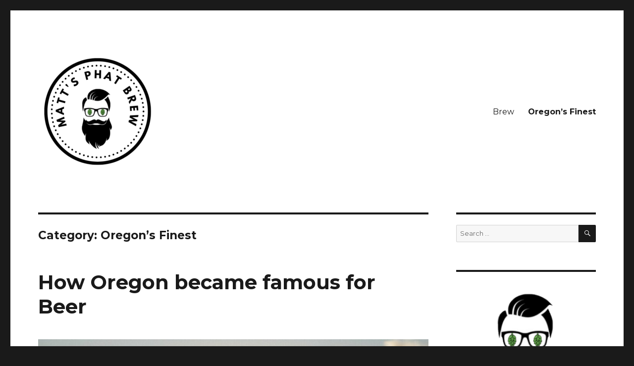

--- FILE ---
content_type: text/html
request_url: https://www.phatmattsbrew.com/category/oregons-finest/
body_size: 38807
content:
<!DOCTYPE html>
<html lang="en-US" class="no-js"><head><meta charset="UTF-8"><meta name="viewport" content="width=device-width, initial-scale=1"><link rel="profile" href="https://gmpg.org/xfn/11"><script>(function(html){html.className = html.className.replace(/\bno-js\b/,'js')})(document.documentElement);</script><meta name="robots" content="index, follow, max-image-preview:large, max-snippet:-1, max-video-preview:-1"><!-- This site is optimized with the Yoast SEO plugin v18.3 - https://yoast.com/wordpress/plugins/seo/ --><title>Oregon's Finest Archives - phatmattsbrew.com</title><link rel="canonical" href="https://www.phatmattsbrew.com/category/oregons-finest/"><meta property="og:locale" content="en_US"><meta property="og:type" content="article"><meta property="og:title" content="Oregon's Finest Archives - phatmattsbrew.com"><meta property="og:url" content="https://www.phatmattsbrew.com/category/oregons-finest/"><meta property="og:site_name" content="phatmattsbrew.com"><meta name="twitter:card" content="summary_large_image"><script type="application/ld+json" class="yoast-schema-graph">{"@context":"https://schema.org","@graph":[{"@type":"WebSite","@id":"https://www.phatmattsbrew.com/#website","url":"https://www.phatmattsbrew.com/","name":"phatmattsbrew.com","description":"","potentialAction":[{"@type":"SearchAction","target":{"@type":"EntryPoint","urlTemplate":"https://www.phatmattsbrew.com/?s={search_term_string}"},"query-input":"required name=search_term_string"}],"inLanguage":"en-US"},{"@type":"CollectionPage","@id":"https://www.phatmattsbrew.com/category/oregons-finest/#webpage","url":"https://www.phatmattsbrew.com/category/oregons-finest/","name":"Oregon's Finest Archives - phatmattsbrew.com","isPartOf":{"@id":"https://www.phatmattsbrew.com/#website"},"breadcrumb":{"@id":"https://www.phatmattsbrew.com/category/oregons-finest/#breadcrumb"},"inLanguage":"en-US","potentialAction":[{"@type":"ReadAction","target":["https://www.phatmattsbrew.com/category/oregons-finest/"]}]},{"@type":"BreadcrumbList","@id":"https://www.phatmattsbrew.com/category/oregons-finest/#breadcrumb","itemListElement":[{"@type":"ListItem","position":1,"name":"Home","item":"https://www.phatmattsbrew.com/"},{"@type":"ListItem","position":2,"name":"Oregon's Finest"}]}]}</script><!-- / Yoast SEO plugin. --><link rel="dns-prefetch" href="//fonts.googleapis.com"><link rel="dns-prefetch" href="//s.w.org"><link href="https://fonts.gstatic.com" crossorigin rel="preconnect"><link rel="alternate" type="application/rss+xml" title="phatmattsbrew.com » Feed" href="https://www.phatmattsbrew.com/feed/"><link rel="alternate" type="application/rss+xml" title="phatmattsbrew.com » Comments Feed" href="https://www.phatmattsbrew.com/comments/feed/"><link rel="alternate" type="application/rss+xml" title="phatmattsbrew.com » Oregon's Finest Category Feed" href="https://www.phatmattsbrew.com/category/oregons-finest/feed/"><link rel="stylesheet" id="wp-block-library-css" href="https://www.phatmattsbrew.com/wp-includes/css/dist/block-library/style.min.css" media="all"><link rel="stylesheet" id="wp-block-library-theme-css" href="https://www.phatmattsbrew.com/wp-includes/css/dist/block-library/theme.min.css" media="all"><link rel="stylesheet" id="contact-form-7-css" href="https://www.phatmattsbrew.com/wp-content/plugins/contact-form-7/includes/css/styles.css" media="all"><link rel="stylesheet" id="twentysixteen-fonts-css" href="https://fonts.googleapis.com/css?family=Merriweather%3A400%2C700%2C900%2C400italic%2C700italic%2C900italic%7CMontserrat%3A400%2C700%7CInconsolata%3A400&subset=latin%2Clatin-ext&display=fallback" media="all"><link rel="stylesheet" id="genericons-css" href="https://www.phatmattsbrew.com/wp-content/themes/twentysixteen/genericons/genericons.css" media="all"><link rel="stylesheet" id="twentysixteen-style-css" href="https://www.phatmattsbrew.com/wp-content/themes/twentysixteen/style.css" media="all"><style id="twentysixteen-style-inline-css">

		/* Custom Link Color */
		.menu-toggle:hover,
		.menu-toggle:focus,
		a,
		.main-navigation a:hover,
		.main-navigation a:focus,
		.dropdown-toggle:hover,
		.dropdown-toggle:focus,
		.social-navigation a:hover:before,
		.social-navigation a:focus:before,
		.post-navigation a:hover .post-title,
		.post-navigation a:focus .post-title,
		.tagcloud a:hover,
		.tagcloud a:focus,
		.site-branding .site-title a:hover,
		.site-branding .site-title a:focus,
		.entry-title a:hover,
		.entry-title a:focus,
		.entry-footer a:hover,
		.entry-footer a:focus,
		.comment-metadata a:hover,
		.comment-metadata a:focus,
		.pingback .comment-edit-link:hover,
		.pingback .comment-edit-link:focus,
		.comment-reply-link,
		.comment-reply-link:hover,
		.comment-reply-link:focus,
		.required,
		.site-info a:hover,
		.site-info a:focus {
			color: #50b200;
		}

		mark,
		ins,
		button:hover,
		button:focus,
		input[type="button"]:hover,
		input[type="button"]:focus,
		input[type="reset"]:hover,
		input[type="reset"]:focus,
		input[type="submit"]:hover,
		input[type="submit"]:focus,
		.pagination .prev:hover,
		.pagination .prev:focus,
		.pagination .next:hover,
		.pagination .next:focus,
		.widget_calendar tbody a,
		.page-links a:hover,
		.page-links a:focus {
			background-color: #50b200;
		}

		input[type="date"]:focus,
		input[type="time"]:focus,
		input[type="datetime-local"]:focus,
		input[type="week"]:focus,
		input[type="month"]:focus,
		input[type="text"]:focus,
		input[type="email"]:focus,
		input[type="url"]:focus,
		input[type="password"]:focus,
		input[type="search"]:focus,
		input[type="tel"]:focus,
		input[type="number"]:focus,
		textarea:focus,
		.tagcloud a:hover,
		.tagcloud a:focus,
		.menu-toggle:hover,
		.menu-toggle:focus {
			border-color: #50b200;
		}

		@media screen and (min-width: 56.875em) {
			.main-navigation li:hover > a,
			.main-navigation li.focus > a {
				color: #50b200;
			}
		}
	
</style><link rel="stylesheet" id="twentysixteen-block-style-css" href="https://www.phatmattsbrew.com/wp-content/themes/twentysixteen/css/blocks.css" media="all"><!--[if lt IE 10]>
<link rel='stylesheet' id='twentysixteen-ie-css'  href='https://www.phatmattsbrew.com/wp-content/themes/twentysixteen/css/ie.css?ver=20170530' media='all' />
<![endif]--><!--[if lt IE 9]>
<link rel='stylesheet' id='twentysixteen-ie8-css'  href='https://www.phatmattsbrew.com/wp-content/themes/twentysixteen/css/ie8.css?ver=20170530' media='all' />
<![endif]--><!--[if lt IE 8]>
<link rel='stylesheet' id='twentysixteen-ie7-css'  href='https://www.phatmattsbrew.com/wp-content/themes/twentysixteen/css/ie7.css?ver=20170530' media='all' />
<![endif]--><script src="https://www.phatmattsbrew.com/wp-includes/js/jquery/jquery.min.js" id="jquery-core-js"></script><script src="https://www.phatmattsbrew.com/wp-includes/js/jquery/jquery-migrate.min.js" id="jquery-migrate-js"></script><!--[if lt IE 9]>
<script src='https://www.phatmattsbrew.com/wp-content/themes/twentysixteen/js/html5.js?ver=3.7.3' id='twentysixteen-html5-js'></script>
<![endif]--><script id="ai-js-js-extra">
var MyAjax = {"ajaxurl":"https:\/\/www.phatmattsbrew.com\/wp-admin\/admin-ajax.php","security":"d4170e2a0b"};
</script><script src="https://www.phatmattsbrew.com/wp-content/plugins/advanced-iframe/js/ai.min.js" id="ai-js-js"></script><link rel="https://api.w.org/" href="https://www.phatmattsbrew.com/wp-json/"><link rel="alternate" type="application/json" href="https://www.phatmattsbrew.com/wp-json/wp/v2/categories/2"><link rel="EditURI" type="application/rsd+xml" title="RSD" href="https://www.phatmattsbrew.com/xmlrpc.php"><meta name="generator" content="WordPress 5.7.12"><style>.recentcomments a{display:inline !important;padding:0 !important;margin:0 !important;}</style><style type="text/css" id="twentysixteen-header-css">
		.site-branding {
			margin: 0 auto 0 0;
		}

		.site-branding .site-title,
		.site-description {
			clip: rect(1px, 1px, 1px, 1px);
			position: absolute;
		}
		</style><link rel="icon" href="https://www.phatmattsbrew.com/wp-content/uploads/QE2AMY/2022/04/cropped-PHAT-MATTS-32x32.png" sizes="32x32"><link rel="icon" href="https://www.phatmattsbrew.com/wp-content/uploads/QE2AMY/2022/04/cropped-PHAT-MATTS-192x192.png" sizes="192x192"><link rel="apple-touch-icon" href="https://www.phatmattsbrew.com/wp-content/uploads/QE2AMY/2022/04/cropped-PHAT-MATTS-180x180.png"><meta name="msapplication-TileImage" content="https://www.phatmattsbrew.com/wp-content/uploads/QE2AMY/2022/04/cropped-PHAT-MATTS-270x270.png"></head><body class="archive category category-oregons-finest category-2 wp-custom-logo wp-embed-responsive group-blog hfeed">
<div id="page" class="site">
	<div class="site-inner">
		<a class="skip-link screen-reader-text" href="#content">Skip to content</a>

		<header id="masthead" class="site-header"><div class="site-header-main">
				<div class="site-branding">
					<a href="https://www.phatmattsbrew.com/" class="custom-logo-link" rel="home"><img width="240" height="240" src="https://www.phatmattsbrew.com/wp-content/uploads/QE2AMY/2022/04/cropped-PHAT-MATTS-BREW-LOGO.png" class="custom-logo" alt="phatmattsbrew.com" srcset="https://www.phatmattsbrew.com/wp-content/uploads/QE2AMY/2022/04/cropped-PHAT-MATTS-BREW-LOGO.png 240w,https://www.phatmattsbrew.com/wp-content/uploads/QE2AMY/2022/04/cropped-PHAT-MATTS-BREW-LOGO-150x150.png 150w" sizes="(max-width: 240px) 85vw, 240px"></a>
											<p class="site-title"><a href="https://www.phatmattsbrew.com/" rel="home">phatmattsbrew.com</a></p>
										</div><!-- .site-branding -->

									<button id="menu-toggle" class="menu-toggle">Menu</button>

					<div id="site-header-menu" class="site-header-menu">
													<nav id="site-navigation" class="main-navigation" aria-label="Primary Menu"><div class="menu-main-container"><ul id="menu-main" class="primary-menu"><li id="menu-item-49" class="menu-item menu-item-type-taxonomy menu-item-object-category menu-item-49"><a href="https://www.phatmattsbrew.com/category/brew/">Brew</a></li>
<li id="menu-item-50" class="menu-item menu-item-type-taxonomy menu-item-object-category current-menu-item menu-item-50"><a href="https://www.phatmattsbrew.com/category/oregons-finest/" aria-current="page">Oregon’s Finest</a></li>
</ul></div>							</nav><!-- .main-navigation --></div><!-- .site-header-menu -->
							</div><!-- .site-header-main -->

					</header><!-- .site-header --><div id="content" class="site-content">

	<div id="primary" class="content-area">
		<main id="main" class="site-main"><header class="page-header"><h1 class="page-title">Category: <span>Oregon’s Finest</span></h1>			</header><!-- .page-header --><article id="post-11" class="post-11 post type-post status-publish format-standard has-post-thumbnail hentry category-oregons-finest"><header class="entry-header"><h2 class="entry-title"><a href="https://www.phatmattsbrew.com/2022/04/04/how-oregon-became-famous-for-beer/" rel="bookmark">How Oregon became famous for Beer</a></h2>	</header><!-- .entry-header --><a class="post-thumbnail" href="https://www.phatmattsbrew.com/2022/04/04/how-oregon-became-famous-for-beer/" aria-hidden="true">
		<img width="1200" height="628" src="https://www.phatmattsbrew.com/wp-content/uploads/QE2AMY/2022/04/How-Oregon-became-famous-for-beer.jpg" class="attachment-post-thumbnail size-post-thumbnail wp-post-image" alt="How Oregon became famous for Beer" loading="lazy" srcset="https://www.phatmattsbrew.com/wp-content/uploads/QE2AMY/2022/04/How-Oregon-became-famous-for-beer.jpg 1200w,https://www.phatmattsbrew.com/wp-content/uploads/QE2AMY/2022/04/How-Oregon-became-famous-for-beer-300x157.jpg 300w,https://www.phatmattsbrew.com/wp-content/uploads/QE2AMY/2022/04/How-Oregon-became-famous-for-beer-1024x536.jpg 1024w,https://www.phatmattsbrew.com/wp-content/uploads/QE2AMY/2022/04/How-Oregon-became-famous-for-beer-768x402.jpg 768w" sizes="(max-width: 709px) 85vw, (max-width: 909px) 67vw, (max-width: 984px) 60vw, (max-width: 1362px) 62vw, 840px"></a>

		
	<div class="entry-content">
		
<h2><strong>Traditional Root of Beer in Oregon</strong></h2>



<p>This article brings out the important piece. And that’s about how Oregon has become the deep history of brewing from its pioneer roots to the modern craft brew scene. Today Oregon would one say one of the world’s extraordinary spots for brew, however how did that occur? It’s a blend of individuals, culture, environment and climate. Oregonians are enthusiastic about beer. </p>



<p>And such huge enthusiasm is a part of their historic tradition they are following till now. This tradition as a result started from the earlier happy events. Due to natural mountain water as well as clear climatic conditions, conducive to hops and barley to remain untouched for a very long time. </p>



<p>These hops and barley help the longevity of the brewing tradition which is now popular and flourishing like anything in the world. Also the farmers from Oregon are much more passionate about farming and agricultural growth. Some are diligent enough while others have started a brew revolution. </p>



<h2><strong>History of Oregon Beer</strong></h2>



<p>The first original sign of a brewery in Oregon was got to see in an advertisement on August 5 1854. That too in ‘The Weekly Oregonian for Charles Barrett’s Portland Brewery’ and  ‘General Grocery Establishments’.</p>



<p>History records the initiation of several activities regarding beer and breweries. </p>



<ul><li>In 1862, Henry Weinhard purchased Liberty Brewery and named it the City Brewery. His experience of working at many breweries and owning them made him to organize and expand his own venture. </li><li>In 1914, there was an ultimate statewide ban was announce. There was no allowance for manufacturing, sale or advertisements of beer and breweries or any of the intoxicating liquor. This happens because Five years before there was a national prohibition establish.</li><li>In 1933, Oregon and the nation ratified the 21st Amendment.</li><li>In 1985, Brewpubs were legalise by the Oregon Legislature.</li></ul><p>However, in 2014 Oregon had 208 breweries in total from three states only. The states included are California with 509 breweries, Washington with 251 breweries, and Colorado with 217 breweries.</p>



<p>As of July 2015, Oregon was home to 234 fermenting offices operated by 194 brewing companies. There are additionally numerous nanobreweries in Oregon. Numerous breweries’ works have won across the country and got the global approval.</p>



<h2><strong>Today’s Oregon</strong></h2>



<p>Today Oregon is widely regard as the home of good beer with a range of styles and flavors. There are an abundance of breweries and Pubs in Oregon. The beer lover Oregonians always like Oregon origin beer anywhere in the world. Thus the beer industry has grown exponentially in Oregon. Portland is the center of having a large number of Breweries in the world. Oregon has good taste as well as the best quality beer in the world. The American beer industry depends on Oregon for more than expected percentage of beer resources. Oregon people appreciate drinking and thus it became a part of their culture and tradition. </p>



<p>Many ambitious graduates spread the Oregon breweries as a brand in Columbia, Washington and many more. Thus helping in flourishing the beer industry and Brand of Oregon ‘s beer quality. Thus there are several closed and open breweries from 1862 till present.  </p>
	</div><!-- .entry-content -->

	<footer class="entry-footer"><span class="byline"><span class="author vcard"><img alt="" src="http://1.gravatar.com/avatar/d9e352b381f7ce3926929ea09bc8ca96?s=49&d=mm&r=g" srcset="http://1.gravatar.com/avatar/d9e352b381f7ce3926929ea09bc8ca96?s=98&d=mm&r=g 2x" class="avatar avatar-49 photo" height="49" width="49" loading="lazy"><span class="screen-reader-text">Author </span> <a class="url fn n" href="https://www.phatmattsbrew.com/author/phatmatt/">phatmatt</a></span></span><span class="posted-on"><span class="screen-reader-text">Posted on </span><a href="https://www.phatmattsbrew.com/2022/04/04/how-oregon-became-famous-for-beer/" rel="bookmark"><time class="entry-date published" datetime="2022-04-04T14:46:15+00:00">April 4, 2022</time><time class="updated" datetime="2022-04-05T18:47:25+00:00">April 5, 2022</time></a></span><span class="cat-links"><span class="screen-reader-text">Categories </span><a href="https://www.phatmattsbrew.com/category/oregons-finest/" rel="category tag">Oregon's Finest</a></span><span class="comments-link"><a href="https://www.phatmattsbrew.com/2022/04/04/how-oregon-became-famous-for-beer/#respond">Leave a comment<span class="screen-reader-text"> on How Oregon became famous for Beer</span></a></span>			</footer><!-- .entry-footer --></article><!-- #post-11 --><article id="post-13" class="post-13 post type-post status-publish format-standard has-post-thumbnail hentry category-oregons-finest"><header class="entry-header"><h2 class="entry-title"><a href="https://www.phatmattsbrew.com/2022/04/01/top-10-best-breweries-in-oregon/" rel="bookmark">Top 10 best Breweries in Oregon</a></h2>	</header><!-- .entry-header --><a class="post-thumbnail" href="https://www.phatmattsbrew.com/2022/04/01/top-10-best-breweries-in-oregon/" aria-hidden="true">
		<img width="1200" height="628" src="https://www.phatmattsbrew.com/wp-content/uploads/QE2AMY/2022/04/Top-10-best-Breweries-in-Oregon-3.jpg" class="attachment-post-thumbnail size-post-thumbnail wp-post-image" alt="Top 10 best Breweries in Oregon" loading="lazy" srcset="https://www.phatmattsbrew.com/wp-content/uploads/QE2AMY/2022/04/Top-10-best-Breweries-in-Oregon-3.jpg 1200w,https://www.phatmattsbrew.com/wp-content/uploads/QE2AMY/2022/04/Top-10-best-Breweries-in-Oregon-3-300x157.jpg 300w,https://www.phatmattsbrew.com/wp-content/uploads/QE2AMY/2022/04/Top-10-best-Breweries-in-Oregon-3-1024x536.jpg 1024w,https://www.phatmattsbrew.com/wp-content/uploads/QE2AMY/2022/04/Top-10-best-Breweries-in-Oregon-3-768x402.jpg 768w" sizes="(max-width: 709px) 85vw, (max-width: 909px) 67vw, (max-width: 984px) 60vw, (max-width: 1362px) 62vw, 840px"></a>

		
	<div class="entry-content">
		
<h2><strong>Following is the list of top 10 Best breweries in Oregon –</strong></h2>



<h3><strong>1. 2 Towns Ciderhouse</strong></h3>



<p>It is the best in the breweries section. Its address is 33930 SE Eastgate Cir Suite E, Corvallis, OR 97333-2271. 2 Towns Ciderhouse has a 4.5 star rating having 43 reviews. It usually starts from Tuesday to Saturday noon from 12 PM up to 6:00 PM. During the Christmas holidays, they usually remain open from November 11 to December 23. Most of all the couples and singles who visited this Brewery have given amazing reviews.</p>



<p>2 Towns Ciderhouse goal is to have damn fine cider. Their aim is to produce best cider from the Northwest abundance of beer and brewery resources. Northwest not only has that but also provides superior brewing quality and standards. They do lots of innovations with enthusiasm and love for it. 2 Towns Ciderhouse take care of the choices of  customers regarding serves and tastes or flavours of beer. They offer a number of flagship ciders. Also offers a variety of new, seasonal and experimental brews to the public’s taste buds. And a large portion of people love to try and taste the brew. They invite many people to their new tap room. So that the public can have the opportunity to try their gorgeously made ciders directly from the original source.</p>



<h3><strong>2. Rogue Nation Brewery & Spirits</strong></h3>



<p>Rogue Nation Brewery & Spirits<strong> </strong>has a 4 star rating having 399 reviews. It provides facilities for a pub and restaurant as well.  It usually opens from Monday to Thursday, Sundays and the timing is 11am to 8PM. But for other days of the week it is 11AM to 9PM. This pub has Yaquina Bay at its nearby location. It is an attraction spot where visitors enjoy and experience Guided Kayak Tour. Tourists from nearby attractions come here for their relaxation. And they have lunch, dinner and taste the amazing beer flavors.</p>



<p>Its address is 2320 SE Marine Science Dr, Newport, OR 97366. Locals and tourists visit this Brewery and have given them an excellent remark in the reviews. </p>



<h3><strong>3. Deschutes Brewery</strong></h3>



<p>Deschutes Brewery<strong> </strong>has a 4 star rating having 194 reviews. Its address is 901 SW Simpson Ave, Bend, OR 97702-3118. It usually opens from Monday to Sundays the timing is 12 PM to 6 PM. Their production facility is in Bend,and Oregon. Also their tasting rooms offer complimentary samples.  They have the resources like pints, snifters of cider and beer to offer for sale.</p>



<p>When you have your visit at  their plant or company they give you a real glimpse of the production history from initial days. They provide knowledge about their history, culture and overall details of it. </p>



<p>People have given them excellent reviews.</p>



<h3><strong>4. Arch Rock Brewing Company</strong></h3>



<p>Arch Rock Brewing Company<strong> </strong>has a 5 star rating having 40 reviews. Its address is 28779 Hunter Creek Loop, Gold Beach, OR 97444-9626</p>



<p>It usually opens from Monday to Friday at 11AM to 6PM. Only on Saturdays the timing is different, that is 11AM to 5 AM. On Sundays they have a work holiday. Public who visited this Brewery company has given them excellent reivews.</p>



<h3><strong>5. De Garde Brewing</strong></h3>



<p>De Garde Brewing  has a 4.5 star rating having 33 reviews. Its address is 114 Ivy Ave, Tillamook, OR 97141-2214 It is the one and the best breweries in the Tillamook area. Public has given them excellent reviews. This spot feels like a hidden treasure. It has an incredible modern atmosphere and the beers are amazing in taste. The delicious farmhouse beers are an invigorating thing from the standard contributions de Garde is an essential stop in Tillamook.</p>



<h3><strong>6. Pelican Brewing Company</strong></h3>



<p>Pelican Brewing Company<strong> </strong>has a 4 star rating having 309 reviews. Its address is 33180 Cape Kiwanda Dr, Pacific City, OR 97135-8012. It usually opens from  Monday to Sunday at 11AM to 10PM. It has been organized and its initial operation took place in 1996. This company is the thirst of three friends who love beer. So they gathered knowledge about beer and breweries and founded Pelican Brewing Company. It has an iconic beach in the front of the restaurant and its brewery.  Here, guests are welcomed with beer-inspired cuisines. Also serve award winning beer, front row seats to all the action at Cape Kiwanda.</p>



<h3><strong>7. The Better Living Room by Ninkasi Brewing</strong></h3>



<p>The Better Living Room by Ninkasi Brewing<strong> </strong>has a 4.5 star rating having 124 reviews. Its address is <strong>1</strong>55 Blair Blvd, Eugene, OR 97402.  It usually opens from  Monday to Sunday at 12PM to 7 PM. Local and nearby wanders have given them excellent reviews. The atmosphere here is like a picnic spot. The serving tables are covered with a huge umbrella and the sitting area is very spacious. They have parking facilities too. </p>



<h3><strong>8. Lookingglass Brewery</strong></h3>



<p>Lookingglass Brewery<strong> </strong>has a 4.5 star rating having 9 reviews. Its address is 192 SE Main St, Winston, OR 97496-6565. People have given this brewery an excellent review. They serve great delicious beer. They have great facilities and services. It is a pet friendly brewery.  It usually opens from  Thursday to Saturday at 2PM to 8PM. And only on Sundays it’s working time is 12PM to 6PM.</p>



<p>It is a nano brewery located in beautiful Lookingglass in Oregon. In April 2016, they opened a taproom in Winston of Oregon. They initiated with 8 beers on tap. They brew such beers which are blonde ale,two pale ales, a brown ale, two IPA’s, a porter, and a raspberry red ale. Here, you also get served with cold and hand-crafted beer. They also brew seasonal ales occasionally.</p>



<h3><strong>9. Thunder Island Brewing Co.</strong></h3>



<p>Thunder Island Brewing Co.<strong> </strong>has a 4 star rating having 194 reviews. Its address is 601 NW Wanapa St, Cascade Locks, OR 97014-7003</p>



<p>It usually opens from Wednesday to Monday at 11AM to 9PM. It’s no working day on all Tuesdays of the week. The beer here is prepared with handcrafting and in an innovative way. It is an adventure based small batch brewery. They make original beers and produce pure quality handcrafted beers. From 2014, they started serving food and made it available for all age groups for brewpub.</p>



<h3><strong>10. Uptown Beer Co.</strong></h3>



<p>Uptown Beer Co. has a 4 star rating having 194 reviews. Its address is 6620 SW Scholls Ferry Rd, Beaverton, OR 97223-7166. Public loved this brewery and have given excellent remarks. It usually opens from Monday to Sunday at 12PM to 10PM. This shop cum company has a bottle shop, tap house and brewery with all craft beer.</p>
	</div><!-- .entry-content -->

	<footer class="entry-footer"><span class="byline"><span class="author vcard"><img alt="" src="http://1.gravatar.com/avatar/d9e352b381f7ce3926929ea09bc8ca96?s=49&d=mm&r=g" srcset="http://1.gravatar.com/avatar/d9e352b381f7ce3926929ea09bc8ca96?s=98&d=mm&r=g 2x" class="avatar avatar-49 photo" height="49" width="49" loading="lazy"><span class="screen-reader-text">Author </span> <a class="url fn n" href="https://www.phatmattsbrew.com/author/phatmatt/">phatmatt</a></span></span><span class="posted-on"><span class="screen-reader-text">Posted on </span><a href="https://www.phatmattsbrew.com/2022/04/01/top-10-best-breweries-in-oregon/" rel="bookmark"><time class="entry-date published" datetime="2022-04-01T10:08:15+00:00">April 1, 2022</time><time class="updated" datetime="2022-04-05T16:35:50+00:00">April 5, 2022</time></a></span><span class="cat-links"><span class="screen-reader-text">Categories </span><a href="https://www.phatmattsbrew.com/category/oregons-finest/" rel="category tag">Oregon's Finest</a></span><span class="comments-link"><a href="https://www.phatmattsbrew.com/2022/04/01/top-10-best-breweries-in-oregon/#respond">Leave a comment<span class="screen-reader-text"> on Top 10 best Breweries in Oregon</span></a></span>			</footer><!-- .entry-footer --></article><!-- #post-13 --><article id="post-25" class="post-25 post type-post status-publish format-standard has-post-thumbnail hentry category-oregons-finest"><header class="entry-header"><h2 class="entry-title"><a href="https://www.phatmattsbrew.com/2022/03/11/oregons-wine-tasting-in-fairs-and-concerts/" rel="bookmark">Oregon’s Wine Tasting in Fairs and Concerts</a></h2>	</header><!-- .entry-header --><a class="post-thumbnail" href="https://www.phatmattsbrew.com/2022/03/11/oregons-wine-tasting-in-fairs-and-concerts/" aria-hidden="true">
		<img width="1200" height="628" src="https://www.phatmattsbrew.com/wp-content/uploads/QE2AMY/2022/04/Oregons-Wine-Tasting-in-Fairs-and-Concerts-2.jpg" class="attachment-post-thumbnail size-post-thumbnail wp-post-image" alt="Oregon’s Wine Tasting in Fairs and Concerts" loading="lazy" srcset="https://www.phatmattsbrew.com/wp-content/uploads/QE2AMY/2022/04/Oregons-Wine-Tasting-in-Fairs-and-Concerts-2.jpg 1200w,https://www.phatmattsbrew.com/wp-content/uploads/QE2AMY/2022/04/Oregons-Wine-Tasting-in-Fairs-and-Concerts-2-300x157.jpg 300w,https://www.phatmattsbrew.com/wp-content/uploads/QE2AMY/2022/04/Oregons-Wine-Tasting-in-Fairs-and-Concerts-2-1024x536.jpg 1024w,https://www.phatmattsbrew.com/wp-content/uploads/QE2AMY/2022/04/Oregons-Wine-Tasting-in-Fairs-and-Concerts-2-768x402.jpg 768w" sizes="(max-width: 709px) 85vw, (max-width: 909px) 67vw, (max-width: 984px) 60vw, (max-width: 1362px) 62vw, 840px"></a>

		
	<div class="entry-content">
		
<h2><strong>Oregon State Fair</strong></h2>



<p>Oregon has an indigenous nation and culture for many years. It is home to many types of breweries. Yearly, from August to September there is a arrangement of State fair in Salem, Oregon. It has been happening since 1862. Portland has the largest number of breweries than any other city in the world. The Oregon State fair is the official fair that happens every year. It requires 185 acre of land for the amazing fair. The division which observes the functional activities of the Fair is under the Oregon State Fair & Exposition Center (OSFEC). This official center has the authority for arranging events on the huge fairgrounds all year. Family from small age to elders visit this fair once in a year.</p>



<h2><strong>Organizer’s Goal</strong></h2>



<p>There is a main goal of such events and fairs to arrange. That is the promotion of various popular brews, to make public or tourist visitors taste the wine. Also to exhibit living arts workshops, paintings and different gaming themes as well as singing and dance concerts under the famous celebrity stars. Such a fair happens in the open sky area. Thus you can enjoy open sky concerts. Every night has some new musical talent to offer his/her live music on the stage to the public. Commonly, genres ranges from rock to nostalgia. The tickets are a huge amount for this Celebration kind of Oregon Fair. Such occasions are more than normal fair admissions due to the expenses of the wine.</p>



<h2><strong>About the Wine Industry</strong></h2>



<p>There is a big role for Oregon in the American wine making industry. Such wine tasting fairs allow the American wine brand to exhibit its wine to a large crowd. They have competing wineries at the fairs. The wineries will exhibit their wine in front of fairgoers and judges. Whereas, chefs can have better addons of some fruit pieces or spices. So that can be added to improve the taste of the wine. Such varieties of addons from various chefs makes the wine to taste more flourved. The Fair visitors get impressed by the wine taste. Each visitor is satisfied tasting wine of different subtle flavors. </p>



<p>The state fair council offers place for private company exhibitors, and organizers. Such companies camp their breweries section to make the public aware of new beer brands. They give them for tasting and if they like the beer taste they take the contracts or sell them at the spot itself. The living arts workshops exhibit small local shop products. The products can be from artisan crafts to all varieties of small decorative and edible products which lures the public. They also include Microbrew beer garden. The fair gives a chance for all businesses from local to state level to exhibit their products and promote them in large crowds. Such arrangements of huge fairs help the overall GDP growth of that particular province. </p>
	</div><!-- .entry-content -->

	<footer class="entry-footer"><span class="byline"><span class="author vcard"><img alt="" src="http://1.gravatar.com/avatar/d9e352b381f7ce3926929ea09bc8ca96?s=49&d=mm&r=g" srcset="http://1.gravatar.com/avatar/d9e352b381f7ce3926929ea09bc8ca96?s=98&d=mm&r=g 2x" class="avatar avatar-49 photo" height="49" width="49" loading="lazy"><span class="screen-reader-text">Author </span> <a class="url fn n" href="https://www.phatmattsbrew.com/author/phatmatt/">phatmatt</a></span></span><span class="posted-on"><span class="screen-reader-text">Posted on </span><a href="https://www.phatmattsbrew.com/2022/03/11/oregons-wine-tasting-in-fairs-and-concerts/" rel="bookmark"><time class="entry-date published" datetime="2022-03-11T15:13:15+00:00">March 11, 2022</time><time class="updated" datetime="2022-04-05T18:15:15+00:00">April 5, 2022</time></a></span><span class="cat-links"><span class="screen-reader-text">Categories </span><a href="https://www.phatmattsbrew.com/category/oregons-finest/" rel="category tag">Oregon's Finest</a></span><span class="comments-link"><a href="https://www.phatmattsbrew.com/2022/03/11/oregons-wine-tasting-in-fairs-and-concerts/#respond">Leave a comment<span class="screen-reader-text"> on Oregon’s Wine Tasting in Fairs and Concerts</span></a></span>			</footer><!-- .entry-footer --></article><!-- #post-25 --></main><!-- .site-main --></div><!-- .content-area -->


	<aside id="secondary" class="sidebar widget-area"><section id="search-2" class="widget widget_search"><form role="search" method="get" class="search-form" action="https://www.phatmattsbrew.com/">
	<label>
		<span class="screen-reader-text">Search for:</span>
		<input type="search" class="search-field" placeholder="Search …" value="" name="s"></label>
	<button type="submit" class="search-submit"><span class="screen-reader-text">Search</span></button>
</form>
</section><section id="media_image-3" class="widget widget_media_image"><img width="300" height="300" src="https://www.phatmattsbrew.com/wp-content/uploads/QE2AMY/2022/04/cropped-PHAT-MATTS-300x300.png" class="image wp-image-43  attachment-medium size-medium" alt="" loading="lazy" style="max-width: 100%; height: auto;" srcset="https://www.phatmattsbrew.com/wp-content/uploads/QE2AMY/2022/04/cropped-PHAT-MATTS-300x300.png 300w,https://www.phatmattsbrew.com/wp-content/uploads/QE2AMY/2022/04/cropped-PHAT-MATTS-150x150.png 150w,https://www.phatmattsbrew.com/wp-content/uploads/QE2AMY/2022/04/cropped-PHAT-MATTS-270x270.png 270w,https://www.phatmattsbrew.com/wp-content/uploads/QE2AMY/2022/04/cropped-PHAT-MATTS-192x192.png 192w,https://www.phatmattsbrew.com/wp-content/uploads/QE2AMY/2022/04/cropped-PHAT-MATTS-180x180.png 180w,https://www.phatmattsbrew.com/wp-content/uploads/QE2AMY/2022/04/cropped-PHAT-MATTS-32x32.png 32w,https://www.phatmattsbrew.com/wp-content/uploads/QE2AMY/2022/04/cropped-PHAT-MATTS.png 512w" sizes="(max-width: 300px) 85vw, 300px"></section><section id="recent-posts-2" class="widget widget_recent_entries"><h2 class="widget-title">Recent Posts</h2><nav role="navigation" aria-label="Recent Posts"><ul><li>
					<a href="https://www.phatmattsbrew.com/2025/01/27/how-to-select-the-best-online-casino-in-australia/">How to Select the Best Online Casino in Australia</a>
									</li>
											<li>
					<a href="https://www.phatmattsbrew.com/2022/04/05/best-reason-why-craft-beer-is-more-costlier-than-regular-beer/">Best Reason Why Craft Beer is More Costlier than Regular Beer</a>
									</li>
											<li>
					<a href="https://www.phatmattsbrew.com/2022/04/04/how-oregon-became-famous-for-beer/">How Oregon became famous for Beer</a>
									</li>
											<li>
					<a href="https://www.phatmattsbrew.com/2022/04/04/can-you-enjoy-beer-while-gambling/">Can you enjoy Beer while gambling?</a>
									</li>
											<li>
					<a href="https://www.phatmattsbrew.com/2022/04/01/top-10-best-breweries-in-oregon/">Top 10 best Breweries in Oregon</a>
									</li>
					</ul></nav></section><section id="categories-4" class="widget widget_categories"><h2 class="widget-title">Categories</h2><nav role="navigation" aria-label="Categories"><ul><li class="cat-item cat-item-3"><a href="https://www.phatmattsbrew.com/category/brew/">Brew</a>
</li>
	<li class="cat-item cat-item-2 current-cat"><a aria-current="page" href="https://www.phatmattsbrew.com/category/oregons-finest/">Oregon's Finest</a>
</li>
			</ul></nav></section><section id="recent-comments-2" class="widget widget_recent_comments"><h2 class="widget-title">Recent Comments</h2><nav role="navigation" aria-label="Recent Comments"><ul id="recentcomments"></ul></nav></section></aside><!-- .sidebar .widget-area --></div><!-- .site-content -->

		<footer id="colophon" class="site-footer"><nav class="main-navigation" aria-label="Footer Primary Menu"><div class="menu-main-container"><ul id="menu-main-1" class="primary-menu"><li class="menu-item menu-item-type-taxonomy menu-item-object-category menu-item-49"><a href="https://www.phatmattsbrew.com/category/brew/">Brew</a></li>
<li class="menu-item menu-item-type-taxonomy menu-item-object-category current-menu-item menu-item-50"><a href="https://www.phatmattsbrew.com/category/oregons-finest/" aria-current="page">Oregon’s Finest</a></li>
</ul></div>				</nav><!-- .main-navigation --><div class="site-info">
								<span class="site-title"><a href="https://www.phatmattsbrew.com/" rel="home">phatmattsbrew.com</a></span>
								<a href="https://wordpress.org/" class="imprint">
					Proudly powered by WordPress				</a>
			</div><!-- .site-info -->
		</footer><!-- .site-footer --></div><!-- .site-inner -->
</div><!-- .site -->

<script src="https://www.phatmattsbrew.com/wp-includes/js/dist/vendor/wp-polyfill.min.js" id="wp-polyfill-js"></script><script id="wp-polyfill-js-after">
( 'fetch' in window ) || document.write( '<script src="https://www.phatmattsbrew.com/wp-includes/js/dist/vendor/wp-polyfill-fetch.min.js?ver=3.0.0">' + 'ipt>' );( document.contains ) || document.write( '<script src="https://www.phatmattsbrew.com/wp-includes/js/dist/vendor/wp-polyfill-node-contains.min.js?ver=3.42.0">' + 'ipt>' );( window.DOMRect ) || document.write( '<script src="https://www.phatmattsbrew.com/wp-includes/js/dist/vendor/wp-polyfill-dom-rect.min.js?ver=3.42.0">' + 'ipt>' );( window.URL && window.URL.prototype && window.URLSearchParams ) || document.write( '<script src="https://www.phatmattsbrew.com/wp-includes/js/dist/vendor/wp-polyfill-url.min.js?ver=3.6.4">' + 'ipt>' );( window.FormData && window.FormData.prototype.keys ) || document.write( '<script src="https://www.phatmattsbrew.com/wp-includes/js/dist/vendor/wp-polyfill-formdata.min.js?ver=3.0.12">' + 'ipt>' );( Element.prototype.matches && Element.prototype.closest ) || document.write( '<script src="https://www.phatmattsbrew.com/wp-includes/js/dist/vendor/wp-polyfill-element-closest.min.js?ver=2.0.2">' + 'ipt>' );( 'objectFit' in document.documentElement.style ) || document.write( '<script src="https://www.phatmattsbrew.com/wp-includes/js/dist/vendor/wp-polyfill-object-fit.min.js?ver=2.3.4">' + 'ipt>' );
</script><script id="contact-form-7-js-extra">
var wpcf7 = {"api":{"root":"https:\/\/www.phatmattsbrew.com\/wp-json\/","namespace":"contact-form-7\/v1"}};
</script><script src="https://www.phatmattsbrew.com/wp-content/plugins/contact-form-7/includes/js/index.js" id="contact-form-7-js"></script><script src="https://www.phatmattsbrew.com/wp-content/themes/twentysixteen/js/skip-link-focus-fix.js" id="twentysixteen-skip-link-focus-fix-js"></script><script id="twentysixteen-script-js-extra">
var screenReaderText = {"expand":"expand child menu","collapse":"collapse child menu"};
</script><script src="https://www.phatmattsbrew.com/wp-content/themes/twentysixteen/js/functions.js" id="twentysixteen-script-js"></script></body></html>


--- FILE ---
content_type: text/css
request_url: https://www.phatmattsbrew.com/wp-content/themes/twentysixteen/style.css
body_size: 60873
content:
html {font-family: sans-serif;-webkit-text-size-adjust: 100%;-ms-text-size-adjust: 100%;}
body {margin: 0;}
article, aside, details, figcaption, figure, footer, header, main, menu, nav, section, summary {display: block;}
audio, canvas, progress, video {display: inline-block;vertical-align: baseline;}
audio:not([controls]) {display: none;height: 0;}
[hidden], template {display: none;}
a {background-color: transparent;}
abbr[title] {border-bottom: 1px dotted;}
b, strong {font-weight: 700;}
small {font-size: 80%;}
sub, sup {font-size: 75%;line-height: 0;position: relative;vertical-align: baseline;}
sup {top: -.5em;}
sub {bottom: -.25em;}
img {border: 0;}
svg:not(:root) {overflow: hidden;}
figure {margin: 0;}
hr {-webkit-box-sizing: content-box;-moz-box-sizing: content-box;box-sizing: content-box;}
code, kbd, pre, samp {font-size: 1em;}
button, input, optgroup, select, textarea {color: inherit;font: inherit;margin: 0;}
select {text-transform: none;}
button {overflow: visible;}
button, input, select, textarea {max-width: 100%;}
button, html input[type="button"], input[type="reset"], input[type="submit"] {-webkit-appearance: button;cursor: pointer;}
button[disabled], html input[disabled] {cursor: default;opacity: .5;}
button::-moz-focus-inner, input::-moz-focus-inner {border: 0;padding: 0;}
input[type="checkbox"], input[type="radio"] {-webkit-box-sizing: border-box;-moz-box-sizing: border-box;box-sizing: border-box;margin-right: .4375em;padding: 0;}
input[type="date"]::-webkit-inner-spin-button, input[type="date"]::-webkit-outer-spin-button, input[type="time"]::-webkit-inner-spin-button, input[type="time"]::-webkit-outer-spin-button, input[type="datetime-local"]::-webkit-inner-spin-button, input[type="datetime-local"]::-webkit-outer-spin-button, input[type="week"]::-webkit-inner-spin-button, input[type="week"]::-webkit-outer-spin-button, input[type="month"]::-webkit-inner-spin-button, input[type="month"]::-webkit-outer-spin-button, input[type="number"]::-webkit-inner-spin-button, input[type="number"]::-webkit-outer-spin-button {height: auto;}
input[type="search"] {-webkit-appearance: textfield;}
input[type="search"]::-webkit-search-cancel-button, input[type="search"]::-webkit-search-decoration {-webkit-appearance: none;}
fieldset {border: 1px solid #d1d1d1;margin: 0 0 1.75em;min-width: inherit;padding: .875em;}
fieldset > :last-child {margin-bottom: 0;}
legend {border: 0;padding: 0;}
textarea {overflow: auto;vertical-align: top;}
optgroup {font-weight: bold;}
.menu-item-has-children a:after, .social-navigation a:before, .dropdown-toggle:after, .bypostauthor > article .fn:after, .comment-reply-title small a:before, .pagination .prev:before, .pagination .next:before, .pagination .nav-links:before, .pagination .nav-links:after, .search-submit:before {-moz-osx-font-smoothing: grayscale;-webkit-font-smoothing: antialiased;display: inline-block;font-family: "Genericons";font-size: 16px;font-style: normal;font-variant: normal;font-weight: normal;line-height: 1;speak: never;text-align: center;text-decoration: inherit;text-transform: none;vertical-align: top;}
body, button, input, select, textarea {color: #1a1a1a;font-family: Merriweather,Georgia,serif;font-size: 16px;font-size: 1rem;line-height: 1.75;}
h1, h2, h3, h4, h5, h6 {clear: both;font-weight: 700;margin: 0;text-rendering: optimizeLegibility;}
p {margin: 0 0 1.75em;}
dfn, cite, em, i {font-style: italic;}
blockquote {border: 0 solid #1a1a1a;border-left-width: 4px;color: #686868;font-size: 19px;font-size: 1.1875rem;font-style: italic;line-height: 1.4736842105;margin: 0 0 1.4736842105em;overflow: hidden;padding: 0 0 0 1.263157895em;}
blockquote, q {quotes: none;}
blockquote:before, blockquote:after, q:before, q:after {content: "";}
blockquote p {margin-bottom: 1.4736842105em;}
blockquote cite, blockquote small {color: #1a1a1a;display: block;font-size: 16px;font-size: 1rem;line-height: 1.75;}
blockquote cite:before, blockquote small:before {content: "— ";}
blockquote em, blockquote i, blockquote cite {font-style: normal;}
blockquote strong, blockquote b {font-weight: 400;}
blockquote > :last-child {margin-bottom: 0;}
address {font-style: italic;margin: 0 0 1.75em;}
code, kbd, tt, var, samp, pre {font-family: Inconsolata,monospace;}
pre {border: 1px solid #d1d1d1;font-size: 16px;font-size: 1rem;line-height: 1.3125;margin: 0 0 1.75em;max-width: 100%;overflow: auto;padding: 1.75em;white-space: pre;white-space: pre-wrap;word-wrap: break-word;}
code {background-color: #d1d1d1;padding: .125em .25em;}
abbr, acronym {border-bottom: 1px dotted #d1d1d1;cursor: help;}
mark, ins {background: #007acc;color: #fff;padding: .125em .25em;text-decoration: none;}
big {font-size: 125%;}
html {-webkit-box-sizing: border-box;-moz-box-sizing: border-box;box-sizing: border-box;}
*, *:before, *:after {-webkit-box-sizing: inherit;-moz-box-sizing: inherit;box-sizing: inherit;}
body {background: #1a1a1a;}
hr {background-color: #d1d1d1;border: 0;height: 1px;margin: 0 0 1.75em;}
ul, ol {margin: 0 0 1.75em 1.25em;padding: 0;}
ul {list-style: disc;}
ol {list-style: decimal;margin-left: 1.5em;}
li > ul, li > ol {margin-bottom: 0;}
dl {margin: 0 0 1.75em;}
dt {font-weight: 700;}
dd {margin: 0 0 1.75em;}
img {height: auto;max-width: 100%;vertical-align: middle;}
del {opacity: .8;}
table, th, td {border: 1px solid #d1d1d1;}
table {border-collapse: separate;border-spacing: 0;border-width: 1px 0 0 1px;margin: 0 0 1.75em;table-layout: fixed;width: 100%;}
caption, th, td {font-weight: normal;text-align: left;}
th {border-width: 0 1px 1px 0;font-weight: 700;}
td {border-width: 0 1px 1px 0;}
th, td {padding: .4375em;}
::-webkit-input-placeholder {color: #686868;font-family: Montserrat,"Helvetica Neue",sans-serif;}
:-moz-placeholder {color: #686868;font-family: Montserrat,"Helvetica Neue",sans-serif;}
::-moz-placeholder {color: #686868;font-family: Montserrat,"Helvetica Neue",sans-serif;opacity: 1;}
:-ms-input-placeholder {color: #686868;font-family: Montserrat,"Helvetica Neue",sans-serif;}
input {line-height: normal;}
button, button[disabled]:hover, button[disabled]:focus, input[type="button"], input[type="button"][disabled]:hover, input[type="button"][disabled]:focus, input[type="reset"], input[type="reset"][disabled]:hover, input[type="reset"][disabled]:focus, input[type="submit"], input[type="submit"][disabled]:hover, input[type="submit"][disabled]:focus {background: #1a1a1a;border: 0;border-radius: 2px;color: #fff;font-family: Montserrat,"Helvetica Neue",sans-serif;font-weight: 700;letter-spacing: .046875em;line-height: 1;padding: .84375em .875em .78125em;text-transform: uppercase;}
button:hover, button:focus, input[type="button"]:hover, input[type="button"]:focus, input[type="reset"]:hover, input[type="reset"]:focus, input[type="submit"]:hover, input[type="submit"]:focus {background: #007acc;}
button:focus, input[type="button"]:focus, input[type="reset"]:focus, input[type="submit"]:focus {outline: thin dotted;outline-offset: -4px;}
input[type="date"], input[type="time"], input[type="datetime-local"], input[type="week"], input[type="month"], input[type="text"], input[type="email"], input[type="url"], input[type="password"], input[type="search"], input[type="tel"], input[type="number"], textarea {background: #f7f7f7;background-image: -webkit-linear-gradient(rgba(255,255,255,0),rgba(255,255,255,0));border: 1px solid #d1d1d1;border-radius: 2px;color: #686868;padding: .625em .4375em;width: 100%;}
input[type="date"]:focus, input[type="time"]:focus, input[type="datetime-local"]:focus, input[type="week"]:focus, input[type="month"]:focus, input[type="text"]:focus, input[type="email"]:focus, input[type="url"]:focus, input[type="password"]:focus, input[type="search"]:focus, input[type="tel"]:focus, input[type="number"]:focus, textarea:focus {background-color: #fff;border-color: #007acc;color: #1a1a1a;outline: 0;}
.post-password-form {margin-bottom: 1.75em;}
.post-password-form label {color: #686868;display: block;font-family: Montserrat,"Helvetica Neue",sans-serif;font-size: 13px;font-size: .8125rem;letter-spacing: .076923077em;line-height: 1.6153846154;margin-bottom: 1.75em;text-transform: uppercase;}
.post-password-form input[type="password"] {margin-top: .4375em;}
.post-password-form > :last-child {margin-bottom: 0;}
.search-form {position: relative;}
input[type="search"].search-field {border-radius: 2px 0 0 2px;width: -webkit-calc(100% - 42px);width: calc(100% - 42px);}
.search-submit:before {content: "";font-size: 24px;left: 2px;line-height: 42px;position: relative;width: 40px;}
.search-submit {border-radius: 0 2px 2px 0;bottom: 0;overflow: hidden;padding: 0;position: absolute;right: 0;top: 0;width: 42px;}
a {color: #007acc;text-decoration: none;}
a:hover, a:focus, a:active {color: #686868;}
a:focus {outline: thin dotted;}
a:hover, a:active {outline: 0;}
.entry-content a, .entry-summary a, .taxonomy-description a, .logged-in-as a, .comment-content a, .pingback .comment-body > a, .textwidget a, .entry-footer a:hover, .site-info a:hover {box-shadow: 0 1px 0 0 currentColor;}
.entry-content a:hover, .entry-content a:focus, .entry-summary a:hover, .entry-summary a:focus, .taxonomy-description a:hover, .taxonomy-description a:focus, .logged-in-as a:hover, .logged-in-as a:focus, .comment-content a:hover, .comment-content a:focus, .pingback .comment-body > a:hover, .pingback .comment-body > a:focus, .textwidget a:hover, .textwidget a:focus {box-shadow: none;}
.site-header-menu {display: none;-webkit-flex: 0 1 100%;-ms-flex: 0 1 100%;flex: 0 1 100%;margin: .875em 0;}
.site-header-menu.toggled-on, .no-js .site-header-menu {display: block;}
.main-navigation {font-family: Montserrat,"Helvetica Neue",sans-serif;}
.site-footer .main-navigation {margin-bottom: 1.75em;}
.main-navigation ul {list-style: none;margin: 0;}
.main-navigation li {border-top: 1px solid #d1d1d1;position: relative;}
.main-navigation a {color: #1a1a1a;display: block;line-height: 1.3125;outline-offset: -1px;padding: .84375em 0;}
.main-navigation a:hover, .main-navigation a:focus {color: #007acc;}
.main-navigation .current-menu-item > a, .main-navigation .current-menu-ancestor > a {font-weight: 700;}
.main-navigation ul ul {display: none;margin-left: .875em;}
.no-js .main-navigation ul ul {display: block;}
.main-navigation ul .toggled-on {display: block;}
.main-navigation .primary-menu {border-bottom: 1px solid #d1d1d1;}
.main-navigation .menu-item-has-children > a {margin-right: 56px;}
.dropdown-toggle {background-color: transparent;border: 0;border-radius: 0;color: #1a1a1a;content: "";height: 48px;padding: 0;position: absolute;right: 0;text-transform: none;top: 0;width: 48px;}
.dropdown-toggle:after {border: 0 solid #d1d1d1;border-left-width: 1px;content: "";font-size: 24px;left: 1px;position: relative;width: 48px;}
.dropdown-toggle:hover, .dropdown-toggle:focus {background-color: transparent;color: #007acc;}
.dropdown-toggle:focus {outline: thin dotted;outline-offset: -1px;}
.dropdown-toggle:focus:after {border-color: transparent;}
.dropdown-toggle.toggled-on:after {content: "";}
.site-header .main-navigation + .social-navigation {margin-top: 1.75em;}
.site-footer .social-navigation {margin-bottom: 1.75em;}
.social-navigation ul {list-style: none;margin: 0 0 -.4375em;}
.social-navigation li {float: left;margin: 0 .4375em .4375em 0;}
.social-navigation a {border: 1px solid #d1d1d1;border-radius: 50%;color: #1a1a1a;display: block;height: 35px;position: relative;width: 35px;}
.social-navigation a:before {content: "";height: 33px;line-height: 33px;text-align: center;width: 33px;}
.social-navigation a:hover:before, .social-navigation a:focus:before {color: #007acc;}
.social-navigation a[href*="codepen.io"]:before {content: "";}
.social-navigation a[href*="digg.com"]:before {content: "";}
.social-navigation a[href*="dribbble.com"]:before {content: "";}
.social-navigation a[href*="dropbox.com"]:before {content: "";}
.social-navigation a[href*="facebook.com"]:before {content: "";}
.social-navigation a[href*="flickr.com"]:before {content: "";}
.social-navigation a[href*="foursquare.com"]:before {content: "";}
.social-navigation a[href*="plus.google.com"]:before {content: "";}
.social-navigation a[href*="github.com"]:before {content: "";}
.social-navigation a[href*="instagram.com"]:before {content: "";}
.social-navigation a[href*="linkedin.com"]:before {content: "";}
.social-navigation a[href*="path.com"]:before {content: "";}
.social-navigation a[href*="pinterest.com"]:before {content: "";}
.social-navigation a[href*="getpocket.com"]:before {content: "";}
.social-navigation a[href*="polldaddy.com"]:before {content: "";}
.social-navigation a[href*="reddit.com"]:before {content: "";}
.social-navigation a[href*="skype.com"]:before {content: "";}
.social-navigation a[href*="stumbleupon.com"]:before {content: "";}
.social-navigation a[href*="tumblr.com"]:before {content: "";}
.social-navigation a[href*="twitter.com"]:before {content: "";}
.social-navigation a[href*="vimeo.com"]:before {content: "";}
.social-navigation a[href*="wordpress.com"]:before, .social-navigation a[href*="wordpress.org"]:before {content: "";}
.social-navigation a[href*="youtube.com"]:before {content: "";}
.social-navigation a[href^="mailto:"]:before {content: "";}
.social-navigation a[href*="spotify.com"]:before {content: "";}
.social-navigation a[href*="twitch.tv"]:before {content: "";}
.social-navigation a[href$="/feed/"]:before {content: "";}
.post-navigation {border-top: 4px solid #1a1a1a;border-bottom: 4px solid #1a1a1a;clear: both;font-family: Montserrat,"Helvetica Neue",sans-serif;margin: 0 7.6923% 3.5em;}
.post-navigation a {color: #1a1a1a;display: block;padding: 1.75em 0;}
.post-navigation span {display: block;}
.post-navigation .meta-nav {color: #686868;font-size: 13px;font-size: .8125rem;letter-spacing: .076923077em;line-height: 1.6153846154;margin-bottom: .5384615385em;text-transform: uppercase;}
.post-navigation .post-title {display: inline;font-family: Montserrat,"Helvetica Neue",sans-serif;font-size: 23px;font-size: 1.4375rem;font-weight: 700;line-height: 1.2173913043;text-rendering: optimizeLegibility;}
.post-navigation a:hover .post-title, .post-navigation a:focus .post-title {color: #007acc;}
.post-navigation div + div {border-top: 4px solid #1a1a1a;}
.pagination {border-top: 4px solid #1a1a1a;font-family: Montserrat,"Helvetica Neue",sans-serif;font-size: 19px;font-size: 1.1875rem;margin: 0 7.6923% 2.947368421em;min-height: 56px;position: relative;}
.pagination:before, .pagination:after {background-color: #1a1a1a;content: "";height: 52px;position: absolute;top: 0;width: 52px;z-index: 0;}
.pagination:before {right: 0;}
.pagination:after {right: 54px;}
.pagination a:hover, .pagination a:focus {color: #1a1a1a;}
.pagination .nav-links {padding-right: 106px;position: relative;}
.pagination .nav-links:before, .pagination .nav-links:after {color: #fff;font-size: 32px;line-height: 51px;opacity: .3;position: absolute;width: 52px;z-index: 1;}
.pagination .nav-links:before {content: "";right: -1px;}
.pagination .nav-links:after {content: "";right: 55px;}
.pagination .current .screen-reader-text {position: static !important;}
.pagination .page-numbers {display: none;letter-spacing: .013157895em;line-height: 1;margin: 0 .7368421053em 0 -.7368421053em;padding: .8157894737em .7368421053em .3947368421em;text-transform: uppercase;}
.pagination .current {display: inline-block;font-weight: 700;}
.pagination .prev, .pagination .next {background-color: #1a1a1a;color: #fff;display: inline-block;height: 52px;margin: 0;overflow: hidden;padding: 0;position: absolute;top: 0;width: 52px;z-index: 2;}
.pagination .prev:before, .pagination .next:before {font-size: 32px;height: 53px;line-height: 52px;position: relative;width: 53px;}
.pagination .prev:hover, .pagination .prev:focus, .pagination .next:hover, .pagination .next:focus {background-color: #007acc;color: #fff;}
.pagination .prev:focus, .pagination .next:focus {outline: 0;}
.pagination .prev {right: 54px;}
.pagination .prev:before {content: "";left: -1px;top: -1px;}
.pagination .next {right: 0;}
.pagination .next:before {content: "";right: -1px;top: -1px;}
.image-navigation, .comment-navigation {border-top: 1px solid #d1d1d1;border-bottom: 1px solid #d1d1d1;color: #686868;font-family: Montserrat,"Helvetica Neue",sans-serif;font-size: 13px;font-size: .8125rem;line-height: 1.6153846154;margin: 0 7.6923% 2.1538461538em;padding: 1.0769230769em 0;}
.comment-navigation {margin-right: 0;margin-left: 0;}
.comments-title + .comment-navigation {border-bottom: 0;margin-bottom: 0;}
.image-navigation .nav-previous:not(:empty), .image-navigation .nav-next:not(:empty), .comment-navigation .nav-previous:not(:empty), .comment-navigation .nav-next:not(:empty) {display: inline-block;}
.image-navigation .nav-previous:not(:empty) + .nav-next:not(:empty):before, .comment-navigation .nav-previous:not(:empty) + .nav-next:not(:empty):before {content: "/";display: inline-block;opacity: .7;padding: 0 .538461538em;}
.says, .screen-reader-text {clip: rect(1px,1px,1px,1px);height: 1px;overflow: hidden;position: absolute !important;width: 1px;word-wrap: normal !important;}
.site .skip-link {background-color: #f1f1f1;box-shadow: 0 0 1px 1px rgba(0,0,0,.2);color: #21759b;display: block;font-family: Montserrat,"Helvetica Neue",sans-serif;font-size: 14px;font-weight: 700;left: -9999em;outline: none;padding: 15px 23px 14px;text-decoration: none;text-transform: none;top: -9999em;}
.logged-in .site .skip-link {box-shadow: 0 0 2px 2px rgba(0,0,0,.2);font-family: "Open Sans",sans-serif;}
.site .skip-link:focus {clip: auto;height: auto;left: 6px;top: 7px;width: auto;z-index: 100000;}
.alignleft {float: left;margin: .375em 1.75em 1.75em 0;}
.alignright {float: right;margin: .375em 0 1.75em 1.75em;}
.aligncenter {clear: both;display: block;margin: 0 auto 1.75em;}
blockquote.alignleft {margin: .3157894737em 1.4736842105em 1.473684211em 0;}
blockquote.alignright {margin: .3157894737em 0 1.473684211em 1.4736842105em;}
blockquote.aligncenter {margin-bottom: 1.473684211em;}
.clear:before, .clear:after, blockquote:before, blockquote:after, .entry-content:before, .entry-content:after, .entry-summary:before, .entry-summary:after, .comment-content:before, .comment-content:after, .site-content:before, .site-content:after, .site-main > article:before, .site-main > article:after, .primary-menu:before, .primary-menu:after, .social-links-menu:before, .social-links-menu:after, .textwidget:before, .textwidget:after, .content-bottom-widgets:before, .content-bottom-widgets:after {content: "";display: table;}
.clear:after, blockquote:after, .entry-content:after, .entry-summary:after, .comment-content:after, .site-content:after, .site-main > article:after, .primary-menu:after, .social-links-menu:after, .textwidget:after, .content-bottom-widgets:after {clear: both;}
.widget {border-top: 4px solid #1a1a1a;margin-bottom: 3.5em;padding-top: 1.75em;}
.widget-area > :last-child, .widget > :last-child, .widget > nav > :last-child {margin-bottom: 0;}
.widget .widget-title {font-family: Montserrat,"Helvetica Neue",sans-serif;font-size: 16px;font-size: 1rem;letter-spacing: .046875em;line-height: 1.3125;margin: 0 0 1.75em;text-transform: uppercase;}
.widget .widget-title:empty {margin-bottom: 0;}
.widget-title a {color: #1a1a1a;}
.widget.widget_calendar table {margin: 0;}
.widget_calendar .wp-calendar-nav {display: table;width: 100%;}
.widget_calendar .wp-calendar-nav span {display: table-cell;}
.widget_calendar .wp-calendar-nav-prev, .widget_calendar .wp-calendar-nav-next {width: 40%;}
.widget_calendar td, .widget_calendar th, .widget_calendar .wp-calendar-nav span {line-height: 2.5625;padding: 0;text-align: center;}
.widget_calendar caption {font-weight: 900;margin-bottom: 1.75em;}
.widget_calendar tbody a {background-color: #007acc;color: #fff;display: block;font-weight: 700;}
.widget_calendar tbody a:hover, .widget_calendar tbody a:focus {background-color: #686868;color: #fff;}
.widget_recent_entries .post-date {color: #686868;display: block;font-family: Montserrat,"Helvetica Neue",sans-serif;font-size: 13px;font-size: .8125rem;line-height: 1.615384615;margin-bottom: .538461538em;}
.widget_recent_entries li:last-child .post-date {margin-bottom: 0;}
.widget_rss .rsswidget img {margin-top: -.375em;}
.widget_rss .rss-date, .widget_rss cite {color: #686868;display: block;font-family: Montserrat,"Helvetica Neue",sans-serif;font-size: 13px;font-size: .8125rem;font-style: normal;line-height: 1.615384615;margin-bottom: .538461538em;}
.widget_rss .rssSummary:last-child {margin-bottom: 2.1538461538em;}
.widget_rss li:last-child :last-child {margin-bottom: 0;}
.tagcloud a {border: 1px solid #d1d1d1;border-radius: 2px;display: inline-block;font-family: Montserrat,"Helvetica Neue",sans-serif;line-height: 1;margin: 0 .1875em .4375em 0;padding: .5625em .4375em .5em;}
.tagcloud ul {list-style-type: none;margin-left: 0;}
.tagcloud ul li {display: inline-block;}
.tagcloud a:hover, .tagcloud a:focus {border-color: #007acc;color: #007acc;outline: 0;}
.site {background-color: #fff;}
.site-inner {margin: 0 auto;max-width: 1320px;position: relative;}
.site-content {word-wrap: break-word;}
#content[tabindex="-1"]:focus {outline: 0;}
.site-main {margin-bottom: 3.5em;}
.site-main > :last-child {margin-bottom: 0;}
.site-header {padding: 2.625em 7.6923%;}
.site-header-main {-webkit-align-items: center;-ms-flex-align: center;align-items: center;display: -webkit-flex;display: -ms-flexbox;display: flex;-webkit-flex-wrap: wrap;-ms-flex-wrap: wrap;flex-wrap: wrap;}
.site-branding {margin: .875em auto .875em 0;max-width: 100%;min-width: 0;overflow: hidden;}
.custom-logo-link {display: block;}
.custom-logo {max-width: 180px;}
.site-title {font-family: Montserrat,"Helvetica Neue",sans-serif;font-size: 23px;font-size: 1.4375rem;font-weight: 700;line-height: 1.2173913043;margin: 0;}
.site-branding .site-title a {color: #1a1a1a;}
.site-branding .site-title a:hover, .site-branding .site-title a:focus {color: #007acc;}
.wp-custom-logo .site-title {margin-top: .608695652em;}
.site-description {color: #686868;display: none;font-size: 13px;font-size: .8125rem;font-weight: 400;line-height: 1.0769230769;margin: .538461538em 0 0;}
.menu-toggle {background-color: transparent;border: 1px solid #d1d1d1;color: #1a1a1a;font-size: 13px;font-size: .8125rem;margin: 1.076923077em 0;padding: .769230769em;}
.no-js .menu-toggle {display: none;}
.menu-toggle:hover, .menu-toggle:focus {background-color: transparent;border-color: #007acc;color: #007acc;}
.menu-toggle.toggled-on, .menu-toggle.toggled-on:hover, .menu-toggle.toggled-on:focus {background-color: #1a1a1a;border-color: #1a1a1a;color: #fff;}
.menu-toggle:focus {outline: 0;}
.menu-toggle.toggled-on:focus {outline: thin dotted;}
.header-image {clear: both;margin: .875em 0;}
.header-image a {display: block;}
.header-image a:hover img, .header-image a:focus img {opacity: .85;}
.site-main > article {margin-bottom: 3.5em;position: relative;}
.entry-header, .entry-summary, .entry-content, .entry-footer, .page-content {margin-right: 7.6923%;margin-left: 7.6923%;}
.entry-title {font-family: Montserrat,"Helvetica Neue",sans-serif;font-size: 28px;font-size: 1.75rem;font-weight: 700;line-height: 1.25;margin-bottom: 1em;}
.entry-title a {color: #1a1a1a;}
.entry-title a:hover, .entry-title a:focus {color: #007acc;}
.post-thumbnail {display: block;margin: 0 7.6923% 1.75em;}
.post-thumbnail img {display: block;}
.no-sidebar .post-thumbnail img {margin: 0 auto;}
a.post-thumbnail:hover, a.post-thumbnail:focus {opacity: .85;}
.entry-content, .entry-summary {border-color: #d1d1d1;}
.entry-content h1, .entry-summary h1, .comment-content h1, .textwidget h1 {font-size: 28px;font-size: 1.75rem;line-height: 1.25;margin-top: 2em;margin-bottom: 1em;}
.entry-content h2, .entry-summary h2, .comment-content h2, .textwidget h2 {font-size: 23px;font-size: 1.4375rem;line-height: 1.2173913043;margin-top: 2.4347826087em;margin-bottom: 1.2173913043em;}
.entry-content h3, .entry-summary h3, .comment-content h3, .textwidget h3 {font-size: 19px;font-size: 1.1875rem;line-height: 1.1052631579;margin-top: 2.9473684211em;margin-bottom: 1.4736842105em;}
.entry-content h4, .entry-content h5, .entry-content h6, .entry-summary h4, .entry-summary h5, .entry-summary h6, .comment-content h4, .comment-content h5, .comment-content h6, .textwidget h4, .textwidget h5, .textwidget h6 {font-size: 16px;font-size: 1rem;line-height: 1.3125;margin-top: 3.5em;margin-bottom: 1.75em;}
.entry-content h4, .entry-summary h4, .comment-content h4, .textwidget h4 {letter-spacing: .140625em;text-transform: uppercase;}
.entry-content h6, .entry-summary h6, .comment-content h6, .textwidget h6 {font-style: italic;}
.entry-content h1, .entry-content h2, .entry-content h3, .entry-content h4, .entry-content h5, .entry-content h6, .entry-summary h1, .entry-summary h2, .entry-summary h3, .entry-summary h4, .entry-summary h5, .entry-summary h6, .comment-content h1, .comment-content h2, .comment-content h3, .comment-content h4, .comment-content h5, .comment-content h6, .textwidget h1, .textwidget h2, .textwidget h3, .textwidget h4, .textwidget h5, .textwidget h6 {font-weight: 900;}
.entry-content h1:first-child, .entry-content h2:first-child, .entry-content h3:first-child, .entry-content h4:first-child, .entry-content h5:first-child, .entry-content h6:first-child, .entry-summary h1:first-child, .entry-summary h2:first-child, .entry-summary h3:first-child, .entry-summary h4:first-child, .entry-summary h5:first-child, .entry-summary h6:first-child, .comment-content h1:first-child, .comment-content h2:first-child, .comment-content h3:first-child, .comment-content h4:first-child, .comment-content h5:first-child, .comment-content h6:first-child, .textwidget h1:first-child, .textwidget h2:first-child, .textwidget h3:first-child, .textwidget h4:first-child, .textwidget h5:first-child, .textwidget h6:first-child {margin-top: 0;}
.post-navigation .post-title, .entry-title, .comments-title {-webkit-hyphens: auto;-moz-hyphens: auto;-ms-hyphens: auto;hyphens: auto;}
body:not(.search-results) .entry-summary {color: #686868;font-size: 19px;font-size: 1.1875rem;line-height: 1.4736842105;margin-bottom: 1.4736842105em;}
body:not(.search-results) .entry-header + .entry-summary {margin-top: -.736842105em;}
body:not(.search-results) .entry-summary p, body:not(.search-results) .entry-summary address, body:not(.search-results) .entry-summary hr, body:not(.search-results) .entry-summary ul, body:not(.search-results) .entry-summary ol, body:not(.search-results) .entry-summary dl, body:not(.search-results) .entry-summary dd, body:not(.search-results) .entry-summary table {margin-bottom: 1.4736842105em;}
body:not(.search-results) .entry-summary li > ul, body:not(.search-results) .entry-summary li > ol {margin-bottom: 0;}
body:not(.search-results) .entry-summary th, body:not(.search-results) .entry-summary td {padding: .3684210526em;}
body:not(.search-results) .entry-summary fieldset {margin-bottom: 1.4736842105em;padding: .3684210526em;}
body:not(.search-results) .entry-summary blockquote {border-color: currentColor;}
body:not(.search-results) .entry-summary blockquote > :last-child {margin-bottom: 0;}
body:not(.search-results) .entry-summary .alignleft {margin: .2631578947em 1.4736842105em 1.4736842105em 0;}
body:not(.search-results) .entry-summary .alignright {margin: .2631578947em 0 1.4736842105em 1.4736842105em;}
body:not(.search-results) .entry-summary .aligncenter {margin-bottom: 1.4736842105em;}
.entry-content > :last-child, .entry-summary > :last-child, body:not(.search-results) .entry-summary > :last-child, .page-content > :last-child, .comment-content > :last-child, .textwidget > :last-child {margin-bottom: 0;}
.more-link {white-space: nowrap;}
.author-info {border-color: inherit;border-style: solid;border-width: 1px 0 1px 0;clear: both;padding-top: 1.75em;padding-bottom: 1.75em;}
.author-avatar .avatar {float: left;height: 42px;margin: 0 1.75em 1.75em 0;width: 42px;}
.author-description > :last-child {margin-bottom: 0;}
.entry-content .author-title {clear: none;font-size: 16px;font-size: 1rem;font-weight: 900;line-height: 1.75;margin: 0;}
.author-bio {color: #686868;font-size: 13px;font-size: .8125rem;line-height: 1.6153846154;margin-bottom: 1.6153846154em;overflow: hidden;}
.author-link {white-space: nowrap;}
.entry-footer {color: #686868;font-family: Montserrat,"Helvetica Neue",sans-serif;font-size: 13px;font-size: .8125rem;line-height: 1.6153846154;margin-top: 2.1538461538em;}
.entry-footer:empty {margin: 0;}
.entry-footer a {color: #686868;}
.entry-footer a:hover, .entry-footer a:focus {color: #007acc;}
.entry-footer > span:not(:last-child):after {content: "/";display: inline-block;opacity: .7;padding: 0 .538461538em;}
.entry-footer .avatar {height: 21px;margin: -.1538461538em .5384615385em 0 0;width: 21px;}
.sticky-post {color: #686868;display: block;font-family: Montserrat,"Helvetica Neue",sans-serif;font-size: 13px;font-size: .8125rem;letter-spacing: .076923077em;line-height: 1.6153846154;margin-bottom: .5384615385em;text-transform: uppercase;}
.updated:not(.published) {display: none;}
.sticky .posted-on, .byline {display: none;}
.single .byline, .group-blog .byline {display: inline;}
.page-header {border-top: 4px solid #1a1a1a;margin: 0 7.6923% 3.5em;padding-top: 1.75em;}
body.error404 .page-header, body.search-no-results .page-header {border-top: 0;padding-top: 0;}
.page-title {font-family: Montserrat,"Helvetica Neue",sans-serif;font-size: 23px;font-size: 1.4375rem;line-height: 1.2173913043;}
.taxonomy-description {color: #686868;font-size: 13px;font-size: .8125rem;line-height: 1.6153846154;}
.taxonomy-description p {margin: .5384615385em 0 1.6153846154em;}
.taxonomy-description > :last-child {margin-bottom: 0;}
.page-links {clear: both;font-family: Montserrat,"Helvetica Neue",sans-serif;margin: 0 0 1.75em;}
.page-links a, .page-links > span {border: 1px solid #d1d1d1;border-radius: 2px;display: inline-block;font-size: 13px;font-size: .8125rem;height: 1.8461538462em;line-height: 1.6923076923em;margin-right: .3076923077em;text-align: center;width: 1.8461538462em;}
.page-links a {background-color: #1a1a1a;border-color: #1a1a1a;color: #fff;}
.page-links a:hover, .page-links a:focus {background-color: #007acc;border-color: transparent;color: #fff;}
.page-links > .page-links-title {border: 0;color: #1a1a1a;height: auto;margin: 0;padding-right: .6153846154em;width: auto;}
.entry-attachment {margin-bottom: 1.75em;}
.entry-caption {color: #686868;font-size: 13px;font-size: .8125rem;font-style: italic;line-height: 1.6153846154;padding-top: 1.0769230769em;}
.entry-caption > :last-child {margin-bottom: 0;}
.content-bottom-widgets {margin: 0 7.6923%;}
.content-bottom-widgets .widget-area {margin-bottom: 3.5em;}
.format-aside .entry-title, .format-image .entry-title, .format-video .entry-title, .format-quote .entry-title, .format-gallery .entry-title, .format-status .entry-title, .format-link .entry-title, .format-audio .entry-title, .format-chat .entry-title {font-size: 19px;font-size: 1.1875rem;line-height: 1.473684211;margin-bottom: 1.473684211em;}
.blog .format-status .entry-title, .archive .format-status .entry-title {display: none;}
.comments-area {margin: 0 7.6923% 3.5em;}
.comment-list + .comment-respond, .comment-navigation + .comment-respond {padding-top: 1.75em;}
.comments-title, .comment-reply-title {border-top: 4px solid #1a1a1a;font-family: Montserrat,"Helvetica Neue",sans-serif;font-size: 23px;font-size: 1.4375rem;font-weight: 700;line-height: 1.3125;padding-top: 1.217391304em;}
.comments-title {margin-bottom: 1.217391304em;}
.comment-list {list-style: none;margin: 0;}
.comment-list article, .comment-list .pingback, .comment-list .trackback {border-top: 1px solid #d1d1d1;padding: 1.75em 0;}
.comment-list .children {list-style: none;margin: 0;}
.comment-list .children > li {padding-left: .875em;}
.comment-author {color: #1a1a1a;margin-bottom: .4375em;}
.comment-author .avatar {float: left;height: 28px;margin-right: .875em;position: relative;width: 28px;}
.bypostauthor > article .fn:after {content: "";left: 3px;position: relative;top: 5px;}
.comment-metadata, .pingback .edit-link {color: #686868;font-family: Montserrat,"Helvetica Neue",sans-serif;font-size: 13px;font-size: .8125rem;line-height: 1.6153846154;}
.comment-metadata {margin-bottom: 2.1538461538em;}
.comment-metadata a, .pingback .comment-edit-link {color: #686868;}
.comment-metadata a:hover, .comment-metadata a:focus, .pingback .comment-edit-link:hover, .pingback .comment-edit-link:focus {color: #007acc;}
.comment-metadata .edit-link, .pingback .edit-link {display: inline-block;}
.comment-metadata .edit-link:before, .pingback .edit-link:before {content: "/";display: inline-block;opacity: .7;padding: 0 .538461538em;}
.comment-content ul, .comment-content ol {margin: 0 0 1.5em 1.25em;}
.comment-content li > ul, .comment-content li > ol {margin-bottom: 0;}
.comment-reply-link {border: 1px solid #d1d1d1;border-radius: 2px;color: #007acc;display: inline-block;font-family: Montserrat,"Helvetica Neue",sans-serif;font-size: 13px;font-size: .8125rem;line-height: 1;margin-top: 2.1538461538em;padding: .5384615385em .5384615385em .4615384615em;}
.comment-reply-link:hover, .comment-reply-link:focus {border-color: currentColor;color: #007acc;outline: 0;}
.comment-form {padding-top: 1.75em;}
.comment-form label {color: #686868;display: block;font-family: Montserrat,"Helvetica Neue",sans-serif;font-size: 13px;font-size: .8125rem;letter-spacing: .076923077em;line-height: 1.6153846154;margin-bottom: .5384615385em;text-transform: uppercase;}
.comment-list .comment-form {padding-bottom: 1.75em;}
.comment-notes, .comment-awaiting-moderation, .logged-in-as, .form-allowed-tags {color: #686868;font-size: 13px;font-size: .8125rem;line-height: 1.6153846154;margin-bottom: 2.1538461538em;}
.no-comments {border-top: 1px solid #d1d1d1;font-family: Montserrat,"Helvetica Neue",sans-serif;font-weight: 700;margin: 0;padding-top: 1.75em;}
.comment-navigation + .no-comments {border-top: 0;padding-top: 0;}
.form-allowed-tags code {font-family: Inconsolata,monospace;}
.form-submit {margin-bottom: 0;}
.required {color: #007acc;font-family: Merriweather,Georgia,serif;}
.comment-reply-title small {font-size: 100%;}
.comment-reply-title small a {border: 0;float: right;height: 32px;overflow: hidden;width: 26px;}
.comment-reply-title small a:hover, .comment-reply-title small a:focus {color: #1a1a1a;}
.comment-reply-title small a:before {content: "";font-size: 32px;position: relative;top: -5px;}
.comment-form #wp-comment-cookies-consent {margin: 0 10px 0 0;}
.comment-form .comment-form-cookies-consent label {display: inline;font-family: Merriweather,Georgia,serif;letter-spacing: 0;text-transform: none;}
.sidebar {margin-bottom: 3.5em;padding: 0 7.6923%;}
.site-footer {padding: 0 7.6923% 1.75em;}
.site-info {color: #686868;font-size: 13px;font-size: .8125rem;line-height: 1.6153846154;}
.site-info a {color: #686868;}
.site-info a:hover, .site-info a:focus {color: #007acc;}
.site-footer .site-title {font-family: inherit;font-size: inherit;font-weight: 400;}
.site-footer .site-title:after {content: "/";display: inline-block;font-family: Montserrat,sans-serif;opacity: .7;padding: 0 .307692308em 0 .538461538em;}
.site-footer span[role=separator] {font-family: Montserrat,sans-serif;opacity: .7;padding: 0 .307692308em 0 .538461538em;}
.site-footer span[role=separator]::before {content: "/";}
.site .avatar {border-radius: 50%;}
.entry-content .wp-smiley, .entry-summary .wp-smiley, .comment-content .wp-smiley, .textwidget .wp-smiley {border: none;margin-top: 0;margin-bottom: 0;padding: 0;}
.entry-content a img, .entry-summary a img, .comment-content a img, .textwidget a img {display: block;}
embed, iframe, object, video {margin-bottom: 1.75em;max-width: 100%;vertical-align: middle;}
p > embed, p > iframe, p > object, p > video {margin-bottom: 0;}
.entry-content .wp-audio-shortcode a, .entry-content .wp-playlist a {box-shadow: none;}
.wp-audio-shortcode, .wp-video, .wp-playlist.wp-audio-playlist {margin-top: 0;margin-bottom: 1.75em;}
.wp-playlist.wp-audio-playlist {padding-bottom: 0;}
.wp-playlist .wp-playlist-tracks {margin-top: 0;}
.wp-playlist-item .wp-playlist-caption {border-bottom: 0;padding: .7142857143em 0;}
.wp-playlist-item .wp-playlist-item-length {top: .7142857143em;}
.wp-caption {margin-bottom: 1.75em;max-width: 100%;}
.wp-caption img[class*="wp-image-"] {display: block;margin: 0;}
.wp-caption .wp-caption-text {color: #686868;font-size: 13px;font-size: .8125rem;font-style: italic;line-height: 1.6153846154;padding-top: .5384615385em;}
.gallery {margin: 0 -1.1666667% 1.75em;}
.gallery-item {display: inline-block;max-width: 33.33%;padding: 0 1.1400652% 2.2801304%;text-align: center;vertical-align: top;width: 100%;}
.gallery-columns-1 .gallery-item {max-width: 100%;}
.gallery-columns-2 .gallery-item {max-width: 50%;}
.gallery-columns-4 .gallery-item {max-width: 25%;}
.gallery-columns-5 .gallery-item {max-width: 20%;}
.gallery-columns-6 .gallery-item {max-width: 16.66%;}
.gallery-columns-7 .gallery-item {max-width: 14.28%;}
.gallery-columns-8 .gallery-item {max-width: 12.5%;}
.gallery-columns-9 .gallery-item {max-width: 11.11%;}
.gallery-icon img {margin: 0 auto;}
.gallery-caption {color: #686868;display: block;font-size: 13px;font-size: .8125rem;font-style: italic;line-height: 1.6153846154;padding-top: .5384615385em;}
.gallery-columns-6 .gallery-caption, .gallery-columns-7 .gallery-caption, .gallery-columns-8 .gallery-caption, .gallery-columns-9 .gallery-caption {display: none;}
.widecolumn {margin-bottom: 3.5em;padding: 0 7.6923%;}
.widecolumn .mu_register {width: auto;}
.widecolumn .mu_register .mu_alert {background: transparent;border-color: #d1d1d1;color: inherit;margin-bottom: 3.5em;padding: 1.75em;}
.widecolumn form, .widecolumn .mu_register form {margin-top: 0;}
.widecolumn h2 {font-size: 23px;font-size: 1.4375rem;font-weight: 900;line-height: 1.2173913043;margin-bottom: 1.2173913043em;}
.widecolumn p {margin: 1.75em 0;}
.widecolumn p + h2 {margin-top: 2.4347826087em;}
.widecolumn label, .widecolumn .mu_register label {color: #686868;font-family: Montserrat,"Helvetica Neue",sans-serif;font-size: 13px;font-size: .8125rem;font-weight: 400;letter-spacing: .076923077em;line-height: 1.6153846154;text-transform: uppercase;}
.widecolumn .mu_register label {margin: 2.1538461538em .7692307692em .5384615385em 0;}
.widecolumn .mu_register label strong {font-weight: 400;}
.widecolumn #key, .widecolumn .mu_register #blog_title, .widecolumn .mu_register #user_email, .widecolumn .mu_register #blogname, .widecolumn .mu_register #user_name {font-size: 16px;font-size: 1rem;width: 100%;}
.widecolumn .mu_register #blogname {margin: 0;}
.widecolumn .mu_register #blog_title, .widecolumn .mu_register #user_email, .widecolumn .mu_register #user_name {margin: 0 0 .375em;}
.widecolumn #submit, .widecolumn .mu_register input[type="submit"] {font-size: 16px;font-size: 1rem;margin: 0;width: auto;}
.widecolumn .mu_register .prefix_address, .widecolumn .mu_register .suffix_address {font-size: inherit;}
.widecolumn .mu_register > :last-child, .widecolumn form > :last-child {margin-bottom: 0;}
@-ms-viewport {width: device-width;}
@viewport {width: device-width;}
@media screen and (min-width: 44.375em) {html {scroll-padding-top: calc(var(--wp-admin--admin-bar--height,0px) + 21px);}
	body:not(.custom-background-image):before, body:not(.custom-background-image):after {background: inherit;content: "";display: block;height: 21px;left: 0;position: fixed;width: 100%;z-index: 99;}
	body:not(.custom-background-image):before {top: 0;}
	body:not(.custom-background-image).admin-bar:before {top: 46px;}
	body:not(.custom-background-image):after {bottom: 0;}
	.site {margin: 21px;}
	.site-main {margin-bottom: 5.25em;}
	.site-header {padding: 3.9375em 7.6923%;}
	.site-branding {margin-top: 1.3125em;margin-bottom: 1.3125em;}
	.custom-logo {max-width: 210px;}
	.site-title {font-size: 28px;font-size: 1.75rem;line-height: 1.25;}
	.wp-custom-logo .site-title {margin-top: .5em;}
	.site-description {display: block;}
	.menu-toggle {font-size: 16px;font-size: 1rem;margin: 1.3125em 0;padding: .8125em .875em .6875em;}
	.site-header-menu {margin: 1.3125em 0;}
	.site-header .main-navigation + .social-navigation {margin-top: 2.625em;}
	.header-image {margin: 1.3125em 0;}
	.pagination {margin: 0 23.0769% 4.421052632em 7.6923%;}
	.post-navigation {margin-bottom: 5.25em;}
	.post-navigation .post-title {font-size: 28px;font-size: 1.75rem;line-height: 1.25;}
	.pagination .current .screen-reader-text {position: absolute !important;}
	.pagination .page-numbers {display: inline-block;}
	.site-main > article {margin-bottom: 5.25em;}
	.entry-header, .post-thumbnail, .entry-content, .entry-summary, .entry-footer, .comments-area, .image-navigation, .post-navigation, .page-header, .page-content, .content-bottom-widgets {margin-right: 23.0769%;}
	.entry-title {font-size: 33px;font-size: 2.0625rem;line-height: 1.2727272727;margin-bottom: .8484848485em;}
	.entry-content blockquote.alignleft, .entry-content blockquote.alignright {border-width: 4px 0 0 0;padding: .9473684211em 0 0;width: -webkit-calc(50% - .736842105em);width: calc(50% - .736842105em);}
	.entry-content blockquote:not(.alignleft):not(.alignright), .entry-summary blockquote, .comment-content blockquote {margin-left: -1.473684211em;}
	.entry-content blockquote blockquote:not(.alignleft):not(.alignright), .entry-summary blockquote blockquote, .comment-content blockquote blockquote {margin-left: 0;}
	.entry-content ul, .entry-summary ul, .comment-content ul, .entry-content ol, .entry-summary ol, .comment-content ol {margin-left: 0;}
	.entry-content li > ul, .entry-summary li > ul, .comment-content li > ul, .entry-content blockquote > ul, .entry-summary blockquote > ul, .comment-content blockquote > ul {margin-left: 1.25em;}
	.entry-content li > ol, .entry-summary li > ol, .comment-content li > ol, .entry-content blockquote > ol, .entry-summary blockquote > ol, .comment-content blockquote > ol {margin-left: 1.5em;}
	.comment-author {margin-bottom: 0;}
	.comment-author .avatar {height: 42px;position: relative;top: .25em;width: 42px;}
	.comment-list .children > li {padding-left: 1.75em;}
	.comment-list + .comment-respond, .comment-navigation + .comment-respond {padding-top: 3.5em;}
	.comments-area, .widget, .content-bottom-widgets .widget-area {margin-bottom: 5.25em;}
	.sidebar, .widecolumn {margin-bottom: 5.25em;padding-right: 23.0769%;}
	body:not(.search-results) .entry-summary li > ul, body:not(.search-results) .entry-summary blockquote > ul {margin-left: 1.157894737em;}
	body:not(.search-results) .entry-summary li > ol, body:not(.search-results) .entry-summary blockquote > ol {margin-left: 1.473684211em;}}
@media screen and (min-width: 48.9375em) {body:not(.custom-background-image).admin-bar:before {top: 32px;}}
@media screen and (min-width: 56.875em) {.site-header {padding-right: 4.5455%;padding-left: 4.5455%;}
	.site-header-main {-webkit-align-items: flex-start;-ms-flex-align: start;align-items: flex-start;}
	.wp-custom-logo .site-header-main {-webkit-align-items: center;-ms-flex-align: center;align-items: center;}
	.site-header-menu {display: block;-webkit-flex: 0 1 auto;-ms-flex: 0 1 auto;flex: 0 1 auto;}
	.main-navigation {margin: 0 -.875em;}
	.main-navigation .primary-menu, .main-navigation .primary-menu > li {border: 0;}
	.main-navigation .primary-menu > li {float: left;}
	.main-navigation a {outline-offset: -8px;padding: .65625em .875em;white-space: nowrap;}
	.main-navigation li:hover > a, .main-navigation li.focus > a {color: #007acc;}
	.main-navigation ul ul {border-bottom: 1px solid #d1d1d1;display: block;left: -999em;margin: 0;position: absolute;z-index: 99999;}
	.main-navigation ul ul ul {top: -1px;}
	.main-navigation ul ul ul:before, .main-navigation ul ul ul:after {border: 0;}
	.main-navigation ul ul li {background-color: #fff;border: 1px solid #d1d1d1;border-bottom-width: 0;}
	.main-navigation ul ul a {white-space: normal;width: 12.6875em;}
	.main-navigation ul ul:before, .main-navigation ul ul:after {border-style: solid;content: "";position: absolute;}
	.main-navigation ul ul:before {border-color: #d1d1d1 transparent;border-width: 0 10px 10px;right: 9px;top: -9px;}
	.main-navigation ul ul:after {border-color: #fff transparent;border-width: 0 8px 8px;right: 11px;top: -7px;}
	.main-navigation li:hover > ul, .main-navigation li.focus > ul {left: auto;right: 0;}
	.main-navigation ul ul li:hover > ul, .main-navigation ul ul li.focus > ul {left: auto;right: 100%;}
	.main-navigation .menu-item-has-children > a {margin: 0;padding-right: 2.25em;}
	.main-navigation .menu-item-has-children > a:after {content: "";position: absolute;right: .625em;top: .8125em;}
	.main-navigation ul ul .menu-item-has-children > a {padding-right: 2.0625em;}
	.main-navigation ul ul .menu-item-has-children > a:after {right: .5625em;top: .875em;-webkit-transform: rotate(90deg);-moz-transform: rotate(90deg);-ms-transform: rotate(90deg);transform: rotate(90deg);}
	.dropdown-toggle, .main-navigation ul .dropdown-toggle.toggled-on, .menu-toggle, .site-header .social-navigation, .site-footer .main-navigation {display: none;}
	.site-content {padding: 0 4.5455%;}
	.content-area {float: left;margin-right: -100%;width: 70%;}
	.entry-header, .post-thumbnail, .entry-content, .entry-summary, .entry-footer, .comments-area, .image-navigation, .post-navigation, .pagination, .page-header, .page-content, .content-bottom-widgets {margin-right: 0;margin-left: 0;}
	.sidebar {float: left;margin-left: 75%;padding: 0;width: 25%;}
	.widget {font-size: 13px;font-size: .8125rem;line-height: 1.6153846154;margin-bottom: 3.230769231em;padding-top: 1.615384615em;}
	.widget .widget-title {margin-bottom: 1.3125em;}
	.widget p, .widget address, .widget hr, .widget ul, .widget ol, .widget dl, .widget dd, .widget table {margin-bottom: 1.6153846154em;}
	.widget li > ul, .widget li > ol {margin-bottom: 0;}
	.widget blockquote {font-size: 16px;font-size: 1rem;line-height: 1.3125;margin-bottom: 1.3125em;padding-left: 1.0625em;}
	.widget blockquote cite, .widget blockquote small {font-size: 13px;font-size: .8125rem;line-height: 1.6153846154;}
	.widget th, .widget td {padding: .5384615385em;}
	.widget pre {font-size: 13px;font-size: .8125rem;line-height: 1.6153846154;margin-bottom: 1.6153846154em;padding: .5384615385em;}
	.widget fieldset {margin-bottom: 1.6153846154em;padding: .5384615385em;}
	.widget button, .widget input, .widget select, .widget textarea {font-size: 13px;font-size: .8125rem;line-height: 1.6153846154;}
	.widget button, .widget input[type="button"], .widget input[type="reset"], .widget input[type="submit"] {line-height: 1;padding: .846153846em;}
	.widget input[type="date"], .widget input[type="time"], .widget input[type="datetime-local"], .widget input[type="week"], .widget input[type="month"], .widget input[type="text"], .widget input[type="email"], .widget input[type="url"], .widget input[type="password"], .widget input[type="search"], .widget input[type="tel"], .widget input[type="number"], .widget textarea {padding: .4615384615em .5384615385em;}
	.widget h1 {font-size: 23px;font-size: 1.4375rem;line-height: 1.2173913043;margin-bottom: .9130434783em;}
	.widget h2 {font-size: 19px;font-size: 1.1875rem;line-height: 1.1052631579;margin-bottom: 1.1052631579em;}
	.widget h3 {font-size: 16px;font-size: 1rem;line-height: 1.3125;margin-bottom: 1.3125em;}
	.widget h4, .widget h5, .widget h6 {font-size: 13px;font-size: .8125rem;line-height: 1.6153846154;margin-bottom: .9130434783em;}
	.widget .alignleft {margin: .2307692308em 1.6153846154em 1.6153846154em 0;}
	.widget .alignright {margin: .2307692308em 0 1.6153846154em 1.6153846154em;}
	.widget .aligncenter {margin-bottom: 1.6153846154em;}
	.widget_calendar td, .widget_calendar th, .widget_calendar .wp-calendar-nav span {line-height: 2.6923076923;padding: 0;}
	.widget_rss .rssSummary:last-child {margin-bottom: 1.615384615em;}
	.widget input[type="search"].search-field {width: -webkit-calc(100% - 35px);width: calc(100% - 35px);}
	.widget .search-submit:before {font-size: 16px;left: 1px;line-height: 35px;width: 34px;}
	.widget button.search-submit {padding: 0;width: 35px;}
	.tagcloud a {margin: 0 .2307692308em .5384615385em 0;padding: .5384615385em .4615384615em .4615384615em;}
	.textwidget h1 {margin-top: 1.8260869565em;}
	.textwidget h2 {margin-top: 2.2105263158em;}
	.textwidget h3 {margin-top: 2.625em;}
	.textwidget h4 {letter-spacing: .153846154em;}
	.textwidget h4, .textwidget h5, .textwidget h6 {margin-top: 3.2307692308em;}
	.content-bottom-widgets .widget-area:nth-child(1):nth-last-child(2), .content-bottom-widgets .widget-area:nth-child(2):nth-last-child(1) {float: left;margin-right: 7.1428571%;width: 46.42857145%;}
	.content-bottom-widgets .widget-area:nth-child(2):nth-last-child(1):last-of-type {margin-right: 0;}
	.site-footer {-webkit-align-items: center;-ms-flex-align: center;align-items: center;display: -webkit-flex;display: -ms-flexbox;display: flex;-webkit-flex-wrap: wrap;-ms-flex-wrap: wrap;flex-wrap: wrap;padding: 0 4.5455% 3.5em;}
	.site-footer .social-navigation {margin: 0;-webkit-order: 2;-ms-flex-order: 2;order: 2;}
	.site-info {margin: .538461538em auto .538461538em 0;-webkit-order: 1;-ms-flex-order: 1;order: 1;}
	.no-sidebar .content-area {float: none;margin: 0;width: 100%;}
	.no-sidebar .entry-header, .no-sidebar .entry-content, .no-sidebar .entry-summary, .no-sidebar .entry-footer, .no-sidebar .comments-area, .no-sidebar .image-navigation, .no-sidebar .post-navigation, .no-sidebar .pagination, .no-sidebar .page-header, .no-sidebar .page-content, .no-sidebar .content-bottom-widgets {margin-right: 15%;margin-left: 15%;}
	.widecolumn {padding-right: 15%;padding-left: 15%;}}
@media screen and (min-width: 61.5625em) {.site-main {margin-bottom: 7em;}
	.site-header {padding: 5.25em 4.5455%;}
	.site-branding, .site-header-menu, .header-image {margin-top: 1.75em;margin-bottom: 1.75em;}
	.custom-logo {max-width: 240px;}
	.image-navigation {margin-bottom: 3.230769231em;}
	.post-navigation {margin-bottom: 7em;}
	.pagination {margin-bottom: 5.894736842em;}
	.widget {margin-bottom: 4.307692308em;}
	.site-main > article {margin-bottom: 7em;}
	.entry-title {font-size: 40px;font-size: 2.5rem;line-height: 1.225;margin-bottom: 1.05em;}
	.format-aside .entry-title, .format-image .entry-title, .format-video .entry-title, .format-quote .entry-title, .format-gallery .entry-title, .format-status .entry-title, .format-link .entry-title, .format-audio .entry-title, .format-chat .entry-title {font-size: 23px;font-size: 1.4375em;line-height: 1.304347826;margin-bottom: 1.826086957em;}
	.post-thumbnail {margin-bottom: 2.625em;}
	.entry-content h1, .entry-summary h1, .comment-content h1 {font-size: 33px;font-size: 2.0625rem;line-height: 1.2727272727;margin-top: 1.696969697em;margin-bottom: .8484848485em;}
	.entry-content h2, .entry-summary h2, .comment-content h2 {font-size: 28px;font-size: 1.75rem;line-height: 1.25;margin-top: 2em;margin-bottom: 1em;}
	.entry-content h3, .entry-summary h3, .comment-content h3 {font-size: 23px;font-size: 1.4375rem;line-height: 1.2173913043;margin-top: 2.4347826087em;margin-bottom: 1.2173913043em;}
	.entry-content h4, .entry-summary h4, .entry-intro h4, .comment-content h4 {letter-spacing: .131578947em;}
	.entry-content h4, .entry-content h5, .entry-content h6, .entry-summary h4, .entry-summary h5, .entry-summary h6, .comment-content h4, .comment-content h5, .comment-content h6 {font-size: 19px;font-size: 1.1875rem;line-height: 1.1052631579;margin-top: 2.9473684211em;margin-bottom: 1.473684211em;}
	.author-info {border-bottom-width: 0;padding-bottom: 0;}
	.comment-list + .comment-respond, .comment-navigation + .comment-respond {padding-top: 5.25em;}
	.comments-area, .sidebar, .content-bottom-widgets .widget-area, .widecolumn {margin-bottom: 7em;}
	body:not(.search-results) .entry-summary {margin-bottom: 2.210526316em;}
	body:not(.search-results) .entry-header + .entry-summary {margin-top: -1.105263158em;}
	body:not(.search-results) article:not(.type-page) .entry-content {float: right;width: 71.42857144%;}
	body:not(.search-results) article:not(.type-page) .entry-content > blockquote.alignleft.below-entry-meta {margin-left: -40%;width: -webkit-calc(60% - 1.4736842105em);width: calc(60% - 1.4736842105em);}
	body:not(.search-results) article:not(.type-page) img.below-entry-meta, body:not(.search-results) article:not(.type-page) figure.below-entry-meta {clear: both;display: block;float: none;margin-right: 0;margin-left: -40%;max-width: 140%;}
	body:not(.search-results) article:not(.type-page) figure.below-entry-meta img.below-entry-meta, body:not(.search-results) article:not(.type-page) table figure.below-entry-meta, body:not(.search-results) article:not(.type-page) table img.below-entry-meta {margin: 0;max-width: 100%;}
	body:not(.search-results) article:not(.type-page) .entry-footer {float: left;margin-top: .1538461538em;width: 21.42857143%;}
	body:not(.search-results) article:not(.type-page) .entry-footer > span:not(:last-child):after {display: none;}
	.single .byline, .full-size-link, body:not(.search-results).group-blog .byline, body:not(.search-results) .entry-format, body:not(.search-results) .cat-links, body:not(.search-results) .tags-links, body:not(.search-results) article:not(.sticky) .posted-on, body:not(.search-results) article:not(.type-page) .comments-link, body:not(.search-results) article:not(.type-page) .entry-footer .edit-link {display: block;margin-bottom: .5384615385em;}
	body:not(.search-results) article:not(.type-page) .entry-footer > span:last-child {margin-bottom: 0;}
	body:not(.search-results) article:not(.type-page) .entry-footer .avatar {display: block;height: auto;margin: 0 0 .5384615385em;width: 49px;}
	body.no-sidebar:not(.search-results) article:not(.type-page) .entry-content {float: left;margin-right: -100%;margin-left: 34.99999999%;width: 50.00000001%;}
	body.no-sidebar:not(.search-results) article:not(.type-page) .entry-footer {margin-right: -100%;margin-left: 15%;width: 15%;}}
@media screen and (min-width: 75em) {body:not(.search-results) .entry-summary {font-size: 23px;font-size: 1.4375rem;line-height: 1.5217391304;margin-bottom: 1.826086957em;}
	body:not(.search-results) .entry-header + .entry-summary {margin-top: -.913043478em;}
	body:not(.search-results) .entry-summary p, body:not(.search-results) .entry-summary address, body:not(.search-results) .entry-summary hr, body:not(.search-results) .entry-summary ul, body:not(.search-results) .entry-summary ol, body:not(.search-results) .entry-summary dl, body:not(.search-results) .entry-summary dd, body:not(.search-results) .entry-summary table {margin-bottom: 1.5217391304em;}
	body:not(.search-results) .entry-summary li > ul, body:not(.search-results) .entry-summary blockquote > ul {margin-left: .956521739em;}
	body:not(.search-results) .entry-summary li > ol, body:not(.search-results) .entry-summary blockquote > ol {margin-left: 1.52173913em;}
	body:not(.search-results) .entry-summary blockquote {font-size: 23px;font-size: 1.4375rem;line-height: 1.5217391304;margin: 0 0 1.5217391304em;padding-left: 1.347826087em;}
	body:not(.search-results) .entry-summary blockquote:not(.alignleft):not(.alignright) {margin-left: -1.52173913em;}
	body:not(.search-results) .entry-summary blockquote blockquote:not(.alignleft):not(.alignright) {margin-left: 0;}
	body:not(.search-results) .entry-summary blockquote cite, body:not(.search-results) .entry-summary blockquote small {font-size: 19px;font-size: 1.1875rem;line-height: 1.8421052632;}
	body:not(.search-results) .entry-summary th, body:not(.search-results) .entry-summary td {padding: .3043478261em;}
	body:not(.search-results) .entry-summary pre {font-size: 16px;font-size: 1rem;line-height: 1.75;margin-bottom: 1.75em;padding: 1.75em;}
	body:not(.search-results) .entry-summary fieldset {margin-bottom: 1.5217391304em;padding: .3043478261em;}
	body:not(.search-results) .entry-summary h1 {margin-top: 2.121212121em;margin-bottom: 1.060606061em;}
	body:not(.search-results) .entry-summary h2 {margin-top: 2.5em;margin-bottom: 1.25em;}
	body:not(.search-results) .entry-summary h3 {margin-top: 3.043478261em;margin-bottom: 1.52173913em;}
	body:not(.search-results) .entry-summary h4, body:not(.search-results) .entry-summary h5, body:not(.search-results) .entry-summary h6 {margin-top: 3.684210526em;margin-bottom: 1.842105263em;}
	body:not(.search-results) .entry-summary h1:first-child, body:not(.search-results) .entry-summary h2:first-child, body:not(.search-results) .entry-summary h3:first-child, body:not(.search-results) .entry-summary h4:first-child, body:not(.search-results) .entry-summary h5:first-child, body:not(.search-results) .entry-summary h6:first-child {margin-top: 0;}
	body:not(.search-results) .entry-summary .alignleft {margin: .2608695652em 1.5217391304em 1.5217391304em 0;}
	body:not(.search-results) .entry-summary .alignright {margin: .2608695652em 0 1.5217391304em 1.5217391304em;}
	body:not(.search-results) .entry-summary .aligncenter {margin-bottom: 1.5217391304em;}}
@media print {form, button, input, select, textarea, .navigation, .main-navigation, .social-navigation, .sidebar, .content-bottom-widgets, .header-image, .page-links, .edit-link, .comment-respond, .comment-edit-link, .comment-reply-link, .comment-metadata .edit-link, .pingback .edit-link {display: none;}
	body, blockquote cite, blockquote small, pre, .entry-content h4, .entry-content h5, .entry-content h6, .entry-summary h4, .entry-summary h5, .entry-summary h6, .comment-content h4, .comment-content h5, .comment-content h6, .entry-content .author-title {font-size: 12pt;}
	blockquote {font-size: 14.25pt;}
	.site-title, .page-title, .comments-title, .entry-content h2, .entry-summary h2, .comment-content h2, .widecolumn h2 {font-size: 17.25pt;}
	.site-description {display: block;}
	.entry-title {font-size: 24.75pt;line-height: 1.2727272727;margin-bottom: 1.696969697em;}
	.format-aside .entry-title, .format-image .entry-title, .format-video .entry-title, .format-quote .entry-title, .format-gallery .entry-title, .format-status .entry-title, .format-link .entry-title, .format-audio .entry-title, .format-chat .entry-title {font-size: 17.25pt;line-height: 1.304347826;margin-bottom: 1.826086957em;}
	.entry-content h1, .entry-summary h1, .comment-content h1 {font-size: 21pt;}
	.entry-content h3, .entry-summary h3, .comment-content h3, body:not(.search-results) .entry-summary {font-size: 14.25pt;}
	.site-description, .author-bio, .entry-footer, .sticky-post, .taxonomy-description, .entry-caption, .comment-metadata, .comment-notes, .comment-awaiting-moderation, .site-info, .wp-caption .wp-caption-text, .gallery-caption {font-size: 9.75pt;}
	body, .site {background: none !important;}
	body, blockquote cite, blockquote small, .site-branding .site-title a, .entry-title a, .comment-author {color: #1a1a1a !important;}
	blockquote, .page-header, .comments-title {border-color: #1a1a1a !important;}
	blockquote, .site-description, body:not(.search-results) .entry-summary, body:not(.search-results) .entry-summary blockquote, .author-bio, .entry-footer, .entry-footer a, .sticky-post, .taxonomy-description, .entry-caption, .comment-author, .comment-metadata a, .comment-notes, .comment-awaiting-moderation, .site-info, .site-info a, .wp-caption .wp-caption-text, .gallery-caption {color: #686868 !important;}
	code, hr {background-color: #d1d1d1 !important;}
	pre, abbr, acronym, table, th, td, .author-info, .comment-list article, .comment-list .pingback, .comment-list .trackback, .no-comments {border-color: #d1d1d1 !important;}
	a {color: #007acc !important;}
	.entry-content a, .entry-summary a, .taxonomy-description a, .comment-content a, .pingback .comment-body > a {box-shadow: none;border-bottom: 1px solid #007acc !important;}
	.site {margin: 5%;}
	.site-inner {max-width: none;}
	.site-header {padding: 0 0 1.75em;}
	.site-branding {margin-top: 0;margin-bottom: 1.75em;}
	.site-main {margin-bottom: 3.5em;}
	.entry-header, .entry-footer, .page-header, .page-content, .entry-content, .entry-summary, .post-thumbnail, .comments-area {margin-right: 0;margin-left: 0;}
	.post-thumbnail, .site-main > article {margin-bottom: 3.5em;}
	.entry-content blockquote.alignleft, .entry-content blockquote.alignright {border-width: 4px 0 0 0;padding: .9473684211em 0 0;width: -webkit-calc(50% - .736842105em);width: calc(50% - .736842105em);}
	body:not(.search-results) .entry-header + .entry-summary {margin-top: -1.473684211em;}
	.site-footer, .widecolumn {padding: 0;}}

--- FILE ---
content_type: text/css
request_url: https://www.phatmattsbrew.com/wp-content/themes/twentysixteen/css/blocks.css
body_size: 6560
content:
[class^="wp-block-"] figcaption {color: #686868;font-style: italic;line-height: 1.6153846154;padding-top: .5384615385em;text-align: left;}
.rtl [class^="wp-block-"] figcaption {text-align: right;}
p.has-drop-cap:not(:focus)::first-letter {font-size: 5em;}
@media screen and (min-width: 61.5625em) {body:not(.search-results) article:not(.type-page) .wp-block-image figcaption.below-entry-meta {clear: both;display: block;float: none;margin-right: 0;margin-left: -40%;max-width: 140%;}
	body.rtl:not(.search-results) article:not(.type-page) .wp-block-image figcaption.below-entry-meta {margin-left: 0;margin-right: -40%;}}
.wp-block-gallery {margin-bottom: 1.75em;}
.wp-block-quote:not(.is-large):not(.is-style-large).alignleft, .wp-block-quote:not(.is-large):not(.is-style-large).alignright {border-left: none;padding-left: 0;}
.rtl .wp-block-quote:not(.is-large):not(.is-style-large).alignleft, .rtl .wp-block-quote:not(.is-large):not(.is-style-large).alignright {border-right: none;padding-right: 0;}
.wp-block-quote cite {color: #1a1a1a;display: block;font-size: 16px;font-size: 1rem;line-height: 1.75;}
.wp-block-quote cite:before {content: "— ";}
.wp-block-audio audio {display: block;width: 100%;}
.wp-block-cover-image.aligncenter, .wp-block-cover.aligncenter {display: flex;}
.wp-block-file .wp-block-file__button {background: #1a1a1a;border: 0;border-radius: 2px;color: #fff;font-family: Montserrat,"Helvetica Neue",sans-serif;font-weight: 700;letter-spacing: .046875em;line-height: 1;padding: .84375em .875em .78125em;text-transform: uppercase;}
.wp-block-file .wp-block-file__button:hover, .wp-block-file .wp-block-file__button:focus {background: #007acc;}
.wp-block-file .wp-block-file__button:focus {outline: thin dotted;outline-offset: -4px;}
.rtl .wp-block-file * + .wp-block-file__button {margin-left: .75em;margin-right: 0;}
.wp-block-code {border: 0;font-family: Inconsolata,monospace;line-height: 1.75;padding: 0;}
.wp-block-code code {font-size: inherit;}
.wp-block-pullquote {border-width: 4px;}
.wp-block-pullquote blockquote {color: #686868;border-left: 4px solid #1a1a1a;margin: 0;padding: 0 0 0 24px;}
.rtl .wp-block-pullquote blockquote {border-left: none;border-right: 4px solid #1a1a1a;padding: 0 24px 0 0;}
.wp-block-pullquote p {font-size: 19px;font-size: 1.1875rem;}
.wp-block-pullquote cite {color: #1a1a1a;display: block;font-size: 16px;font-size: 1rem;font-style: normal;line-height: 1.75;text-transform: none;}
.wp-block-pullquote cite:before {content: "— ";}
.wp-block-table, .wp-block-table th, .wp-block-table td {border: 1px solid #d1d1d1;}
.wp-block-table {border-collapse: separate;border-spacing: 0;border-width: 0;margin: 0 0 1.75em;table-layout: fixed;width: 100%;}
.wp-block-table th, .wp-block-table td {font-weight: normal;padding: .4375em;}
.wp-block-table th {border-width: 0 1px 1px 0;font-weight: 700;}
.wp-block-table td {border-width: 0 1px 1px 0;}
.wp-block-button .wp-block-button__link {box-shadow: none;font-family: Montserrat,"Helvetica Neue",sans-serif;font-weight: 700;letter-spacing: .046875em;line-height: 1;padding: .84375em 1.3125em .78125em;text-transform: uppercase;}
.entry-content .wp-block-button__link {background: #1a1a1a;color: #fff;}
.entry-content .is-style-outline .wp-block-button__link:not(.has-background) {background: transparent;}
.entry-content .is-style-outline .wp-block-button__link:not(.has-text-color) {color: #1a1a1a;}
.entry-content .wp-block-button__link:hover, .entry-content .wp-block-button__link:focus, .entry-content .is-style-outline .wp-block-button__link:not(.has-background):hover, .entry-content .is-style-outline .wp-block-button__link:not(.has-background):focus, .entry-content .is-style-outline .wp-block-button__link:not(.has-text-color):hover, .entry-content .is-style-outline .wp-block-button__link:not(.has-text-color):focus {background: #007acc;color: #fff;}
.wp-block-button .wp-block-button__link:focus {outline: thin dotted;outline-offset: -4px;}
hr.wp-block-separator {border: 0;}
.wp-block-separator {margin-left: auto;margin-right: auto;max-width: 100px;}
.wp-block-separator.is-style-wide {max-width: 100%;}
.wp-block-media-text {margin-bottom: 1.75em;}
.wp-block-media-text *:last-child {margin-bottom: 0;}
.wp-block-archives.aligncenter, .wp-block-categories.aligncenter, .wp-block-latest-posts.aligncenter {list-style-position: inside;text-align: center;}
.wp-block-latest-comments__comment-meta a {box-shadow: none;font-weight: 700;}
.wp-block-latest-comments__comment-date {color: #686868;font-family: Montserrat,"Helvetica Neue",sans-serif;font-size: 13px;font-size: .8125rem;line-height: 1.6153846154;}
.wp-block-latest-comments .wp-block-latest-comments__comment:not(:first-child) {border-top: 1px solid #d1d1d1;margin-bottom: 0;padding: 1.75em 0;}
.wp-block-latest-comments__comment-excerpt p:last-child {margin-bottom: 0;}
.wp-block-query .wp-block-post-template {margin-left: 0;}
.wp-block-query .wp-block-post-template li {margin-bottom: 0;padding: 1.5em 0 0;}
.wp-block-query .wp-block-post-template li:not(:first-child) {border-top: 1px solid #d1d1d1;}
.entry-content .has-dark-gray-color {color: #1a1a1a;}
.entry-content .has-dark-gray-background-color {background-color: #1a1a1a;}
.entry-content .has-medium-gray-color {color: #686868;}
.entry-content .has-medium-gray-background-color {background-color: #686868;}
.entry-content .has-light-gray-color {color: #e5e5e5;}
.entry-content .has-light-gray-background-color {background-color: #e5e5e5;}
.entry-content .has-white-color {color: #fff;}
.entry-content .has-white-background-color {background-color: #fff;}
.entry-content .has-blue-gray-color {color: #4d545c;}
.entry-content .has-blue-gray-background-color {background-color: #4d545c;}
.entry-content .has-bright-blue-color {color: #007acc;}
.entry-content .has-bright-blue-background-color {background-color: #007acc;}
.entry-content .has-light-blue-color {color: #9adffd;}
.entry-content .has-light-blue-background-color {background-color: #9adffd;}
.entry-content .has-dark-brown-color {color: #402b30;}
.entry-content .has-dark-brown-background-color {background-color: #402b30;}
.entry-content .has-medium-brown-color {color: #774e24;}
.entry-content .has-medium-brown-background-color {background-color: #774e24;}
.entry-content .has-dark-red-color {color: #640c1f;}
.entry-content .has-dark-red-background-color {background-color: #640c1f;}
.entry-content .has-bright-red-color {color: #ff675f;}
.entry-content .has-bright-red-background-color {background-color: #ff675f;}
.entry-content .has-yellow-color {color: #ffef8e;}
.entry-content .has-yellow-background-color {background-color: #ffef8e;}